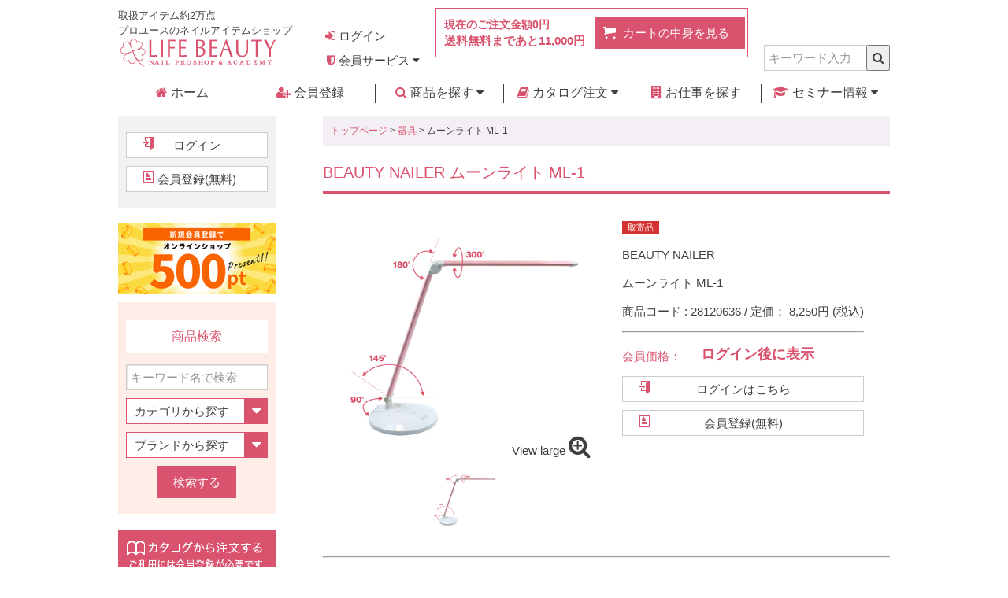

--- FILE ---
content_type: text/html; charset=UTF-8
request_url: https://www.lifebeauty.jp/products/detail/71118
body_size: 171870
content:
<!doctype html>
<html lang="ja">
<head>
    <meta charset="utf-8">
    <meta http-equiv="X-UA-Compatible" content="IE=edge">
    <title>BEAUTY NAILER | ムーンライト ML-1 | ライフビューティーネイルプロショップ</title>
                    <meta name="viewport" content="width=device-width, initial-scale=1">
            <link rel="icon" href="/template/default/assets/img/common/favicon.ico">
    <link rel="icon" type="image/png" href="/template/default/assets/img/common/favicon_sp.png" sizes="192x192">
    <link rel="apple-touch-icon" href="/template/default/assets/img/common/apple-touch-icon.png" sizes="180x180">
    <link rel="stylesheet" href="/template/default/assets/css/normalize.css">
    <link rel="stylesheet" href="/template/default/assets/css/font-awesome.min.css">
        <link rel="stylesheet" href="/template/default/assets/css/simplelightbox.css">
    <link rel="stylesheet" href="/template/default/assets/css/swiper.min.css">
    <style>
        .swiper-container {
            width: 100%;
            /*height: 300px;*/
            margin-left: auto;
            margin-right: auto;
        }

        .swiper-slide {
            background-size: cover;
            background-position: center;
        }

        .gallery-top {
            /*height: 100%;*/
            /*width: 100%;*/
        }

        .gallery-top .swiper-slide.swiper-slide-active {
            width: 100% !important;
            text-align: center;
        }

        .gallery-top .swiper-slide.swiper-slide-active .thumbnail {
            padding-right: inherit;
        }

        .gallery-top .swiper-slide.swiper-slide-active .thumbnail:hover {
            cursor: zoom-in;
        }

        .gallery-thumbs {
            /*height: 100%;*/
            width: 90%;
            box-sizing: border-box;
            padding: 10px 0;
            margin-top: -30px;
        }

        .gallery-thumbs .swiper-slide {
            width: 25%;
            height: 25%;
            opacity: 0.4;
        }

        .gallery-thumbs .swiper-slide-active {
            opacity: 1;
        }

        .gallery-thumbs img {
            width: 100%;
        }
    </style>
    <link rel="stylesheet" href="/template/default/assets/css/main.min.css">
    <link rel="stylesheet" href="/template/default/assets/css/topic.css">

    <script src="https://ajax.googleapis.com/ajax/libs/jquery/1.11.3/jquery.min.js"></script>
    <script>window.jQuery || document.write('<script src="/template/default/js/vendor/jquery-1.11.3.min.js"><\/script>')</script>
    <script async src="https://www.instagram.com/static/bundles/es6/EmbedSDK.js/2fe3a16f6aeb.js"></script>

                                        <script>
        window.dataLayer = window.dataLayer || [];
        dataLayer.push({ecommerce: null}); 
        // GA4
        dataLayer.push({
            event: 'view_item',
            ecommerce: {
                items: [{
                    item_name: 'ムーンライト ML-1',
                    item_id: '28120636',
                    price: '8250',
                    item_category: '',
                    quantity: 1
                }]
            }
        });
    </script>


                <!-- Google Tag Manager -->
<script>(function(w,d,s,l,i){w[l]=w[l]||[];w[l].push({'gtm.start':
new Date().getTime(),event:'gtm.js'});var f=d.getElementsByTagName(s)[0],
j=d.createElement(s),dl=l!='dataLayer'?'&l='+l:'';j.async=true;j.src=
'https://www.googletagmanager.com/gtm.js?id='+i+dl;f.parentNode.insertBefore(j,f);
})(window,document,'script','dataLayer','GTM-TPW29NXJ');</script>
<!-- End Google Tag Manager -->
    
            </head>
<body id="page_product_detail" class="product_page">
                <!-- Google Tag Manager (noscript) -->
<noscript><iframe src="https://www.googletagmanager.com/ns.html?id=GTM-TPW29NXJ"
height="0" width="0" style="display:none;visibility:hidden"></iframe></noscript>
<!-- End Google Tag Manager (noscript) -->
                            <header class="header">
    <div class="utilities">
                                                                                                                                        
        <div class="header-main-area container">
            <div class="header-site-id">
                <h1>取扱アイテム約2万点<br>プロユースのネイルアイテムショップ<br><a href="https://www.lifebeauty.jp/"><img src="/template/default/assets/img/common/logo.png" alt=""></a></h1>
            </div>
            <div class="header-nav">
                <div class="header-nav-menu">
                    <p class="nav-link">
                                                    <a href="https://www.lifebeauty.jp/mypage/login"><i class="fa fa-sign-in"></i> ログイン</a>
                                            </p>
                    <ul class="drop-menu list-inline">
                        <li class="drop-nav-menu"><i class="fa fa-shield"></i> 会員サービス <span class="fa fa-caret-down"></span>
                            <ul>
                                <li><a href="https://www.lifebeauty.jp/help/guide">ご利用ガイド</a></li>
                                <li><a href="https://www.lifebeauty.jp/topic/9">お得なポイント</a></li>
                                <li><a href="https://www.lifebeauty.jp/guide/shop">実店舗のご紹介</a></li>
                                <li><a href="https://www.lifebeauty.jp/guide/faq">よくあるご質問</a></li>
                            </ul>
                        </li>
                    </ul>
                </div>
                <div class="header-name">
                                                        </div>
                <div class="cart-area">
                    <div class="cart-left">
                        <p class="cart-price">現在のご注文金額<span class="price">0円</span></p>
                                                    <p class="cart-delivery">
                                                                    送料無料まであと<span class="price">11,000円</span>
                                                            </p>
                                            </div>
                    <div class="cart-right">
                        <a class="btn btn-cart" href="https://www.lifebeauty.jp/cart">カートの中身を見る</a>
                    </div>
                </div>
                <div class="header-nav-list clearfix">
                    <ul class="drop-menu list-inline">
                        <li>
                            <form method="get" id="searchform" class="side-search-form" action="/products/list" style="background-color: white;">
                                <input type="search" id="search" name="name" maxlength="50" placeholder="キーワード入力" />
                                <button id="search-button" type="submit">
                                    <i class="fa fa-search" aria-hidden="true"></i>
                                </button>
                            </form>
                        </li>
                    </ul>
                </div>

            </div>
        </div>

    </div>


    <nav class="gnav pc container">
        <ul class="drop-menu">
            <li class="fixed"><a href="https://www.lifebeauty.jp/"><i class="fa fa-home" aria-hidden="true"></i> ホーム</a></li>
                            <li class="fixed"><a href="https://www.lifebeauty.jp/entry"><i class="fa fa-user-plus"></i> 会員登録</a></li>
                        <li class="fixed"><a href="https://www.lifebeauty.jp/products/list"><i class="fa fa-search"></i> 商品を探す <span class="fa fa-caret-down"></span></a>
                <ul>
                    <li><a href="https://www.lifebeauty.jp/products/list?search=new">新着商品</a></li>
                    <li><a href="https://www.lifebeauty.jp/products/category">カテゴリ</a></li>
                    <li><a href="https://www.lifebeauty.jp/products/brand">ブランド</a></li>
                </ul>
            </li>
            <li class="fixed"><a href="https://www.lifebeauty.jp/catalog"><i class="fa fa-book"></i> カタログ注文 <span class="fa fa-caret-down"></span></a>
                <ul>
                    <li><a href="https://www.lifebeauty.jp/estimate">お見積り</a></li>
                </ul>
            </li>
            <li class="fixed"><a href="https://www.lifebeauty.jp/job_information"><i class="fa fa-building"></i> お仕事を探す</a></li>
            <li class="fixed" style="border-right: 0;"><a href="https://www.lifebeauty.jp/seminar/list"><i class="fa fa-graduation-cap"></i> セミナー情報 <span class="fa fa-caret-down"></span></a>
                <ul>
                    <li><a href="https://www.lifebeauty.jp/seminar/list">セミナー検索</a></li>
                    <li><a href="https://www.lifebeauty.jp/seminar">カレンダー</a></li>
                    <li><a href="https://www.lifebeauty.jp/guide/shop">実店舗のご紹介</a></li>
                </ul>
            </li>
            <li class="hidden fixed"><a href="https://www.lifebeauty.jp/cart"><i class="fa fa-shopping-cart"></i> カートを見る <span class="fa fa-caret-down"></span></a>
                <ul>
                    <li>
                        <a href="https://www.lifebeauty.jp/cart">
                            ご注文金額<br><span style="color: #da536e;">0円</span>
                            <br>
                            <span style="font-size: 13px;">送料無料まで<br>あと<strong>11,000円</strong></span>
                        </a>
                    </li>
                </ul>
            </li>
        </ul>
    </nav>

</header>

<header class="header-sp sp">
    <div class="header-main-area">
        <div class="header-site-id">
            <h1><a href="https://www.lifebeauty.jp/"><img src="/template/default/assets/img/common/logo.png" alt=""></a></h1>
        </div>
        <div class="header-nav">
            <div class="cart-area">
                <a href="https://www.lifebeauty.jp/cart"><img src="/template/default/assets/img/icon/ico-cart.svg" alt="">
                    <div class="cart-price"><span class="price">0円</span></div>
                </a>
            </div>
            <div class="header-menu-btn">
                <a href="javascript: void(0);" class="js-toggle-menu"><img
                            src="/template/default/assets/img/icon/ico-menu-wh.svg" alt="">MENU</a>
            </div>
        </div>
        <div class="header-nav-list-wrap close">
            <div class="header-nav-title">MENU<a class="js-menu-close" href="#">
                    <img src="/template/default/assets/img/icon/ico-times-wh.svg" alt=""></a>
            </div>
            <div class="header-nav-list-inner">

                <ul class="utilities">
                                            <li class="utility-list login"><a href="https://www.lifebeauty.jp/mypage/login">ログイン</a></li>
                        <li class="utility-list register no-border"><a href="https://www.lifebeauty.jp/entry">新規会員登録</a></li>
                        <li class="utility-list favorite-list"><a href="https://www.lifebeauty.jp/mypage/favorite">お気に入り</a></li>
                        <li class="utility-list no-border">&nbsp;</li>
                                    </ul>
                <div class="sp-searchform"></div>
                <ul class="sp-list">
                    <li class="sp-list-title">メニュー</li>
                    <li class="sp-list-item"><a href="https://www.lifebeauty.jp/">ホーム</a></li>
                    <li class="sp-list-item"><a href="https://www.lifebeauty.jp/products/list?search=new">新着商品</a></li>
                    <li class="sp-list-item"><a href="https://www.lifebeauty.jp/products/category">カテゴリ</a></li>
                    <li class="sp-list-item"><a href="https://www.lifebeauty.jp/products/brand">ブランド</a></li>
                    <li class="sp-list-item"><a href="https://www.lifebeauty.jp/catalog">カタログ注文</a></li>
                    <li class="sp-list-item"><a href="https://www.lifebeauty.jp/estimate">お見積もり</a></li>
                    <li class="sp-list-item"><a href="https://www.lifebeauty.jp/job_information">お仕事を探す</a></li>
                    <li class="sp-list-item"><a href="https://www.lifebeauty.jp/seminar/list">セミナー検索</a></li>
                    <li class="sp-list-item"><a href="https://www.lifebeauty.jp/seminar">カレンダー</a></li>
                </ul>
                <hr>
                <ul class="sp-list">
                    <li class="sp-list-item"><a href="https://www.lifebeauty.jp/help/guide">ご利用ガイド</a></li>
                    <li class="sp-list-item"><a href="https://www.lifebeauty.jp/guide/payment">お支払について</a></li>
                    <li class="sp-list-item"><a href="https://www.lifebeauty.jp/guide/delivery">配送について</a></li>
                    <li class="sp-list-item"><a href="https://www.lifebeauty.jp/topic/9">お得なポイント</a></li>
                    <li class="sp-list-item"><a href="https://www.lifebeauty.jp/guide/shop">実店舗のご紹介</a></li>
                    <li class="sp-list-item"><a href="https://www.lifebeauty.jp/guide/faq">よくあるご質問</a></li>
                </ul>
                <a class="btn btn-center btn-menu-close js-menu-close" href="javascript: void(0);"><img
                            src="/template/default/assets/img/icon/ico-times-wh.svg" alt="">閉じる</a>

            </div>
        </div>

    </div>
    <nav class="gnav-sp">
        <ul>
            <li>
                                    <a href="https://www.lifebeauty.jp/mypage/login"><img src="/template/default/assets/img/icon/ico-login-wh.png" alt="">ログイン</a>
                            </li>
            <li>
                <a href="https://www.lifebeauty.jp/products/list?search=new"><img src="/template/default/assets/img/icon/ico-new-item-wh.svg" alt="">新着一覧</a>
            </li>
            <li>
                <a href="https://www.lifebeauty.jp/products/category"><img src="/template/default/assets/img/icon/ico-category-wh.svg" alt="">カテゴリ</a>
            </li>
            <li>
                <a href="https://www.lifebeauty.jp/products/brand"><img src="/template/default/assets/img/icon/ico-brand-wh.svg" alt="">ブランド</a>
            </li>
        </ul>
    </nav>
</header>
            


<div class="content">
    <div class="container">
                        

                        
                        
        
    <div class="main-content">
        <section class="section">
            <div id="topicpath">
                <div class="topicpath-search-result">
                    <a href="https://www.lifebeauty.jp/">トップページ</a>
                                            > <a href="https://www.lifebeauty.jp/products/list?category_id=519">器具</a>
                                        > ムーンライト ML-1
                </div>
            </div>
            <h2 class="main-header">BEAUTY NAILER ムーンライト ML-1</h2>
            <div class="media">
                                    <div class="media-image">
                        <div class="swiper-container gallery-top">
                            <div class="swiper-wrapper">
                                                                    <div class="swiper-slide">
                                        <a href="/upload/save_image/28120636.jpg" class="product-gallery" title="ムーンライト ML-1">
                                            <img class="thumbnail" src="/upload/save_image/28120636.jpg" alt="ムーンライト ML-1"/>
                                        </a>
                                    </div>
                                                                                            </div>
                            <!-- Add Arrows -->
                            <div class="swiper-button-next swiper-button-white"></div>
                            <div class="swiper-button-prev swiper-button-white"></div>
                        </div>
                        <div class="text-right" style="position: relative; top: -30px; z-index: 2; padding-right: 20px;">View large <i class="fa fa-search-plus fa-2x"></i></div>
                        <div class="swiper-container gallery-thumbs">
                            <div class="swiper-wrapper">
                                                                    <div class="swiper-slide">
                                        <img src="/upload/save_image/28120636.jpg" alt="ムーンライト ML-1"/>
                                    </div>
                                                            </div>
                        </div>
                    </div>
                
                <div>
                    <div class="item-tag">
                <span class="label label-tag-delivery">取寄品</span>
                </div>

                                        <p class="product-brand">BEAUTY NAILER</p>
                    <p class="product-name">ムーンライト ML-1</p>
                    <p class="product-code">
                        商品コード : 28120636 / 定価：
                                                        8,250円 <span class="small">(税込)</span>
                                                    </p>
                    <hr>
                    <div class="product-price-box">
                        <ul>
                            <li>
                                <p id="detail_description_box__sale_price" class="sale_price text-primary"><span class="price-caption">会員価格：</span><span class="login-price">ログイン後に表示</span></p>
                                </li>
                        </ul>
                    </div>

                                            <a class="btn btn-wh btn-center btn-login" href="https://www.lifebeauty.jp/mypage/login">ログインはこちら</a>
                        <a class="btn btn-wh btn-center btn-register" href="https://www.lifebeauty.jp/entry">会員登録(無料)</a>
                                    </div>
            </div>
            <hr>
            <p class="item-comment">サロンワークを上質な光で照らす。<br />
●均一なあかり<br />
●影ができにくい<br />
●3段階調光<br />
●フレキシブルアーム<br />
<br />
照明方向が自由に選べる、フレキシブルアームです。LEDライトで電球交換不要!<br />
コンパクトにたためるスリムデザイン。<br />
安心の1年間保証。<br />
<br />
＜内容＞<br />
・LEDライト本体<br />
・AC電源アダプター<br />
・保証書</p>
            <!--<div class="instagram">
                <h2 class="main-header">LIFEBEAUTY Instagram</h2>
                <ul id="js-instalib" class="list-unstyled list-inline"></ul>
            </div>-->
        </section>
    </div>

                                                    
                        <aside class="side-content pc">
            <div class="login-module">
            <a class="btn btn-wh btn-center btn-login" href="https://www.lifebeauty.jp/mypage/login">ログイン</a>
            <a class="btn btn-wh btn-center btn-register" href="https://www.lifebeauty.jp/entry">会員登録(無料)</a>
        </div>
            <a class="side-banner" href="https://www.lifebeauty.jp/topic/11"><img src="/template/default/assets/img/banner/online_entry_bnr.png" alt="新規会員登録500ポイントプレゼント"></a>
</aside>
                            <aside class="side-content">
    <div class="side-searchbox">
        <h2 class="searchbox-title">商品検索</h2>
        <form method="get" id="searchform" class="side-search-form" action="/products/list">
            <div>
                <input type="search" id="name" name="name" maxlength="50" placeholder="キーワード名で検索" />
            </div>

            <div class="select-box">
                <select id="category_id" name="category_id"><option value="">カテゴリから探す</option><option value="1061">キャンペーン商品</option><option value="501">カラーポリッシュ</option><option value="502">トップ・ベース・速乾剤・うすめ液</option><option value="503">リムーバー・アセトン</option><option value="504">ケア・フットケア</option><option value="505">サニタイザー・ソープ・用品</option><option value="506">ジェル</option><option value="507">アクリル</option><option value="508">シルク・グルー・レジン</option><option value="509">ファイル</option><option value="510">ニッパー類</option><option value="511">ブラシ</option><option value="512">フォーム</option><option value="513">チップ</option><option value="514">ラインストーン</option><option value="515">アート・デコレーション</option><option value="516">エアブラシ</option><option value="517">マシーン</option><option value="518">用品・用具</option><option value="519">器具</option><option value="520">書籍・DVD</option><option value="521">検定おすすめ対応商品</option><option value="795">メーカーカタログ・リーフレット</option><option value="1016">まとめ買い</option></select>
            </div>

            <div class="select-box">
                <select id="maker_id" name="maker_id"><option value="">ブランドから探す</option><option value="235">25gel</option><option value="169">3D ATTACKER</option><option value="160">ageha</option><option value="227">Airgel</option><option value="2">AIRTEX</option><option value="3">AKZENTZ</option><option value="247">ANCLEF</option><option value="243">and graph</option><option value="262">ARTiS di Voce</option><option value="257">ARTiS di Voce×emena</option><option value="258">ARTiS di Voce×TOY’s</option><option value="205">ASHIKIRA</option><option value="255">AYUH×EF</option><option value="259">Barbie</option><option value="12">b-r-s</option><option value="218">Baby Mirage</option><option value="6">BACKSCRATCHERS</option><option value="213">Beauty Live</option><option value="7">BEAUTY NAILER</option><option value="165">Bella Forma</option><option value="155">Bettygel</option><option value="8">BioSculpture</option><option value="172">BLC for CORDE</option><option value="11">Bn</option><option value="158">Bonnail</option><option value="159">Bonnail×Rie Nofuji</option><option value="164">Bonnail×M.D.A Nail</option><option value="167">Bonnail×tati</option><option value="170">Bonnail×Manicloset</option><option value="13">Calgel</option><option value="201">CANDY+</option><option value="16">CHRISTRIO</option><option value="180">Charlon</option><option value="17">CND</option><option value="19">CUCCIO</option><option value="233">DIAMI</option><option value="222">Dna Gel</option><option value="176">edit.</option><option value="206">EDUCATION FIRST</option><option value="234">EF beaute</option><option value="237">emena</option><option value="207">ENTITY</option><option value="22">erikonail</option><option value="25">FiFTY ViSiONARY</option><option value="272">FLEURIR</option><option value="27">Fleurir(旧)</option><option value="28">Flowery</option><option value="174">flicka nail arts</option><option value="33">Gracia</option><option value="153">GELGRAPH</option><option value="191">Grown Care</option><option value="35">Harmony</option><option value="36">HIKARI</option><option value="37">Holbein</option><option value="157">北斗園</option><option value="39">ibd</option><option value="127">ICE GEL</option><option value="256">IGNY</option><option value="232">ikusi:</option><option value="253">im×INITY</option><option value="40">Impact</option><option value="271">INITY</option><option value="171">INSTALISTA</option><option value="236">Irie</option><option value="241">Irie×atelier Rond</option><option value="42">JESSICA</option><option value="43">Jewelry Jel</option><option value="44">JNA</option><option value="183">Jewelry-Nail</option><option value="269">貴宝石</option><option value="267">KiraEar</option><option value="199">Kira Nail</option><option value="229">KITTY BIT</option><option value="254">Kitty</option><option value="45">Krisno</option><option value="146">KOKOIST</option><option value="48">LIFEBEAUTY</option><option value="263">Lily gel</option><option value="220">LINE FILM</option><option value="49">Liquitex</option><option value="230">lem.</option><option value="265">m.Soin</option><option value="231">M・GEL</option><option value="154">MARUTO</option><option value="175">MATIERE</option><option value="53">Melty Gel</option><option value="196">MD-GEL</option><option value="57">Mirage</option><option value="58">Miss Mirage</option><option value="129">Miss Sunshine Babe</option><option value="59">MITHOS</option><option value="156">ModeNail</option><option value="204">moment.</option><option value="60">More Couture</option><option value="61">More Couture MoreGel</option><option value="228">mogahna</option><option value="250">moano</option><option value="190">Moyra</option><option value="240">MX Mirage</option><option value="264">my&amp;bee</option><option value="63">Nail de Dance(旧)</option><option value="238">NAIL DE DANCE</option><option value="64">Nail Labo</option><option value="149">Nail garden</option><option value="69">NAOKO TAKANO</option><option value="70">Natural Field</option><option value="71">No Lift Nails</option><option value="195">noiro</option><option value="75">OPI</option><option value="77">ORLY</option><option value="78">P. Shine</option><option value="137">para gel</option><option value="152">PADICO</option><option value="189">PARTS SHA-NAIL</option><option value="89">ピカエース</option><option value="81">POSH ART</option><option value="130">PRE GEL</option><option value="186">PREGEL Muse</option><option value="187">PremDoll Muse</option><option value="82">Preciosa</option><option value="221">PRESTO</option><option value="87">QTICA</option><option value="88">QTICA Smart Spa</option><option value="270">Risingel</option><option value="200">ryo kitamura products</option><option value="242">Salon Sha-Nail</option><option value="246">Sazalea</option><option value="249">scena</option><option value="93">Seche</option><option value="192">Sha-Nail Charm</option><option value="140">Sha-Nail More</option><option value="185">Sha-Nail Petite</option><option value="166">Sha-Nail Plus</option><option value="94">Sha-Nail Pro</option><option value="95">SHAREYDVA</option><option value="136">SHINY GEL</option><option value="184">SIMPLY</option><option value="226">Sofirah</option><option value="97">SPACE CAST</option><option value="98">SPACE NAIL</option><option value="150">SpaLuce</option><option value="99">SPARITUAL</option><option value="101">Sunshine Babe</option><option value="102">SuperNail</option><option value="103">SUWADA</option><option value="105">Sweet Sunshine</option><option value="108">Tammy Taylor</option><option value="198">tati</option><option value="109">THERABATH</option><option value="111">Toolworks</option><option value="268">torta</option><option value="252">TOY’s×atelier Rond</option><option value="251">TOY’s×Citron</option><option value="248">TOY&#039;s×COLORS NAIL</option><option value="219">TOY’s×INITY</option><option value="239">TOY&#039;s×wiz</option><option value="244">TOY’s it</option><option value="266">TRONC</option><option value="125">TSUMEKIRA</option><option value="142">TSUMEKIRA es</option><option value="209">TSUMEKIRA Latte</option><option value="197">TSUMEKIRA noble</option><option value="113">URAWA</option><option value="114">UTSUMI</option><option value="139">VETRO</option><option value="203">VETRO Bellanail Label</option><option value="215">WSPT JAPAN</option><option value="117">ZOYA</option></select>
            </div>

            <button type="submit" class="btn btn-center">検索する</button>

        </form>
    </div>
</aside>

                                    <aside class="side-content pc">

    <a class="side-banner" href="https://www.lifebeauty.jp/catalog"><img src="/template/default/assets/img/banner/side-banner-01.png" alt="カタログから注文する"></a>
    <a class="side-banner" href="https://www.lifebeauty.jp/topic/3"><img src="/template/default/assets/img/banner/lbcp_bnr.png" alt="ライフビューティーキャンペーン"></a>

    
    <section class="section">
        <h2 class="side-header">商品カテゴリー</h2>


         <!--<a class="side-banner" href="https://www.lifebeauty.jp/products/list?category_id=1503"><img src="/template/default/assets/img/banner/medama_bnr.png" alt="目玉商品一覧"></a>-->

         <!--<a class="side-banner" href="https://www.lifebeauty.jp/products/list?category_id=10003"><img src="/template/default/assets/img/banner/fukubukuro_bnr.png" alt="2026年福袋"></a>-->

        <a class="side-banner" href="https://www.lifebeauty.jp/products/list?category_id=1061"><img src="/template/default/assets/img/banner/cp_bnr.png" alt="キャンペーン商品一覧"></a>
        <a class="side-banner" href="https://www.lifebeauty.jp/topic/40"><img src="/template/default/assets/img/banner/newarrived_bnr.jpg" alt="今月の新商品"></a>

                    
                    <section class="category-list">
            <h3 class="category-title">
                <img class="category-image" src="/upload/img/product/colorpolish.png">
                <a href="https://www.lifebeauty.jp/products/list?category_id=501">カラーポリッシュ </a> <a class="toggle"><i class="fa fa-chevron-down fa-fw" aria-hidden="true"></i></a>
            </h3>
            <ul class="list-arrow list-child" style="display: none;">
        
                                    <li class="list-arrow-item"><a href="https://www.lifebeauty.jp/products/list?category_id=790">カラーポリッシュ</a></li>
                
        
                    
                            <li class="list-arrow-item"><a href="https://www.lifebeauty.jp/products/list?category_id=789">コレクション・セット</a></li>
                
        
                    
                                        </ul>
            </section>
            
                    
                    <section class="category-list">
            <h3 class="category-title">
                <img class="category-image" src="/upload/img/product/top.png">
                <a href="https://www.lifebeauty.jp/products/list?category_id=502">トップ・ベース・速乾剤・うすめ液 </a> <a class="toggle"><i class="fa fa-chevron-down fa-fw" aria-hidden="true"></i></a>
            </h3>
            <ul class="list-arrow list-child" style="display: none;">
        
                                    <li class="list-arrow-item"><a href="https://www.lifebeauty.jp/products/list?category_id=601">トップコート</a></li>
                
        
                    
                            <li class="list-arrow-item"><a href="https://www.lifebeauty.jp/products/list?category_id=602">ベースコート</a></li>
                
        
                    
                            <li class="list-arrow-item"><a href="https://www.lifebeauty.jp/products/list?category_id=603">速乾剤</a></li>
                
        
                    
                            <li class="list-arrow-item"><a href="https://www.lifebeauty.jp/products/list?category_id=604">うすめ液</a></li>
                
        
                    
                                        </ul>
            </section>
            
                    
                    <section class="category-list">
            <h3 class="category-title">
                <img class="category-image" src="/upload/img/product/remover.png">
                <a href="https://www.lifebeauty.jp/products/list?category_id=503">リムーバー・アセトン </a> <a class="toggle"><i class="fa fa-chevron-down fa-fw" aria-hidden="true"></i></a>
            </h3>
            <ul class="list-arrow list-child" style="display: none;">
        
                                    <li class="list-arrow-item"><a href="https://www.lifebeauty.jp/products/list?category_id=605">リムーバー</a></li>
                
        
                    
                            <li class="list-arrow-item"><a href="https://www.lifebeauty.jp/products/list?category_id=758">ノンアセトンリムーバー</a></li>
                
        
                    
                            <li class="list-arrow-item"><a href="https://www.lifebeauty.jp/products/list?category_id=606">アセトン</a></li>
                
        
                    
                                        </ul>
            </section>
            
                    
                    <section class="category-list">
            <h3 class="category-title">
                <img class="category-image" src="/upload/img/product/care.png">
                <a href="https://www.lifebeauty.jp/products/list?category_id=504">ケア・フットケア </a> <a class="toggle"><i class="fa fa-chevron-down fa-fw" aria-hidden="true"></i></a>
            </h3>
            <ul class="list-arrow list-child" style="display: none;">
        
                                    <li class="list-arrow-item"><a href="https://www.lifebeauty.jp/products/list?category_id=607">オイル</a></li>
                
        
                    
                            <li class="list-arrow-item"><a href="https://www.lifebeauty.jp/products/list?category_id=762">ネイルケア</a></li>
                
        
                    
                            <li class="list-arrow-item"><a href="https://www.lifebeauty.jp/products/list?category_id=608">クリーム・ローション・マスク</a></li>
                
        
                    
                            <li class="list-arrow-item"><a href="https://www.lifebeauty.jp/products/list?category_id=759">スクラブ・入浴剤</a></li>
                
        
                    
                            <li class="list-arrow-item"><a href="https://www.lifebeauty.jp/products/list?category_id=760">ソーク・ソープ</a></li>
                
        
                    
                            <li class="list-arrow-item"><a href="https://www.lifebeauty.jp/products/list?category_id=761">フットケア</a></li>
                
        
                    
                            <li class="list-arrow-item"><a href="https://www.lifebeauty.jp/products/list?category_id=611">ハンドケア用品</a></li>
                
        
                    
                            <li class="list-arrow-item"><a href="https://www.lifebeauty.jp/products/list?category_id=610">フットケア用品</a></li>
                
        
                    
                            <li class="list-arrow-item"><a href="https://www.lifebeauty.jp/products/list?category_id=612">パラフィンバス</a></li>
                
        
                    
                            <li class="list-arrow-item"><a href="https://www.lifebeauty.jp/products/list?category_id=791">キット・セット【ケア】</a></li>
                
        
                    
                            <li class="list-arrow-item"><a href="https://www.lifebeauty.jp/products/list?category_id=10028">美容・ヘアケア</a></li>
                
        
                    
                                        </ul>
            </section>
            
                    
                    <section class="category-list">
            <h3 class="category-title">
                <img class="category-image" src="/upload/img/product/sani.png">
                <a href="https://www.lifebeauty.jp/products/list?category_id=505">サニタイザー・ソープ・用品 </a> <a class="toggle"><i class="fa fa-chevron-down fa-fw" aria-hidden="true"></i></a>
            </h3>
            <ul class="list-arrow list-child" style="display: none;">
        
                                    <li class="list-arrow-item"><a href="https://www.lifebeauty.jp/products/list?category_id=613">衛生管理用品</a></li>
                
        
                    
                            <li class="list-arrow-item"><a href="https://www.lifebeauty.jp/products/list?category_id=614">サニタイザー・ソープ</a></li>
                
        
                    
                                        </ul>
            </section>
            
                    
                    <section class="category-list">
            <h3 class="category-title">
                <img class="category-image" src="/upload/img/product/gel.png">
                <a href="https://www.lifebeauty.jp/products/list?category_id=506">ジェル </a> <a class="toggle"><i class="fa fa-chevron-down fa-fw" aria-hidden="true"></i></a>
            </h3>
            <ul class="list-arrow list-child" style="display: none;">
        
                                    <li class="list-arrow-item"><a href="https://www.lifebeauty.jp/products/list?category_id=615">ソフト (トップ・ベース・クリア)</a></li>
                
        
                    
                            <li class="list-arrow-item"><a href="https://www.lifebeauty.jp/products/list?category_id=616">ソフト (カラー)</a></li>
                
        
                    
                            <li class="list-arrow-item"><a href="https://www.lifebeauty.jp/products/list?category_id=617">ハード (トップ・ベース・クリア)</a></li>
                
        
                    
                            <li class="list-arrow-item"><a href="https://www.lifebeauty.jp/products/list?category_id=618">ハード (カラー)</a></li>
                
        
                    
                            <li class="list-arrow-item"><a href="https://www.lifebeauty.jp/products/list?category_id=10029">3Dジェル・アートパウダー</a></li>
                
        
                    
                            <li class="list-arrow-item"><a href="https://www.lifebeauty.jp/products/list?category_id=10000">アクリルジェル</a></li>
                
        
                    
                            <li class="list-arrow-item"><a href="https://www.lifebeauty.jp/products/list?category_id=620">ジェル溶剤類</a></li>
                
        
                    
                            <li class="list-arrow-item"><a href="https://www.lifebeauty.jp/products/list?category_id=619">ライト</a></li>
                
        
                    
                            <li class="list-arrow-item"><a href="https://www.lifebeauty.jp/products/list?category_id=622">キット【ジェル】</a></li>
                
        
                    
                            <li class="list-arrow-item"><a href="https://www.lifebeauty.jp/products/list?category_id=621">その他ジェル用品</a></li>
                
        
                    
                                        </ul>
            </section>
            
                    
                    <section class="category-list">
            <h3 class="category-title">
                <img class="category-image" src="/upload/img/product/acryl.png">
                <a href="https://www.lifebeauty.jp/products/list?category_id=507">アクリル </a> <a class="toggle"><i class="fa fa-chevron-down fa-fw" aria-hidden="true"></i></a>
            </h3>
            <ul class="list-arrow list-child" style="display: none;">
        
                                    <li class="list-arrow-item"><a href="https://www.lifebeauty.jp/products/list?category_id=623">パウダー (ナチュラル)</a></li>
                
        
                    
                            <li class="list-arrow-item"><a href="https://www.lifebeauty.jp/products/list?category_id=771">パウダー (クリア)</a></li>
                
        
                    
                            <li class="list-arrow-item"><a href="https://www.lifebeauty.jp/products/list?category_id=772">パウダー (ホワイト)</a></li>
                
        
                    
                            <li class="list-arrow-item"><a href="https://www.lifebeauty.jp/products/list?category_id=773">カラーパウダー</a></li>
                
        
                    
                            <li class="list-arrow-item"><a href="https://www.lifebeauty.jp/products/list?category_id=624">リキッド</a></li>
                
        
                    
                            <li class="list-arrow-item"><a href="https://www.lifebeauty.jp/products/list?category_id=625">アクリル溶剤類</a></li>
                
        
                    
                            <li class="list-arrow-item"><a href="https://www.lifebeauty.jp/products/list?category_id=628">キット【アクリル】</a></li>
                
        
                    
                            <li class="list-arrow-item"><a href="https://www.lifebeauty.jp/products/list?category_id=627">その他アクリル用品</a></li>
                
        
                    
                                        </ul>
            </section>
            
                    
                    <section class="category-list">
            <h3 class="category-title">
                <img class="category-image" src="/upload/img/product/silk.png">
                <a href="https://www.lifebeauty.jp/products/list?category_id=508">シルク・グルー・レジン </a> <a class="toggle"><i class="fa fa-chevron-down fa-fw" aria-hidden="true"></i></a>
            </h3>
            <ul class="list-arrow list-child" style="display: none;">
        
                                    <li class="list-arrow-item"><a href="https://www.lifebeauty.jp/products/list?category_id=629">グルー</a></li>
                
        
                    
                            <li class="list-arrow-item"><a href="https://www.lifebeauty.jp/products/list?category_id=630">レジン</a></li>
                
        
                    
                            <li class="list-arrow-item"><a href="https://www.lifebeauty.jp/products/list?category_id=631">アクティベーター・フィラー</a></li>
                
        
                    
                            <li class="list-arrow-item"><a href="https://www.lifebeauty.jp/products/list?category_id=632">シルク・グラスファイバー</a></li>
                
        
                    
                            <li class="list-arrow-item"><a href="https://www.lifebeauty.jp/products/list?category_id=633">チップブレンダー</a></li>
                
        
                    
                                        </ul>
            </section>
            
                    
                    <section class="category-list">
            <h3 class="category-title">
                <img class="category-image" src="/upload/img/product/file.png">
                <a href="https://www.lifebeauty.jp/products/list?category_id=509">ファイル </a> <a class="toggle"><i class="fa fa-chevron-down fa-fw" aria-hidden="true"></i></a>
            </h3>
            <ul class="list-arrow list-child" style="display: none;">
        
                                    <li class="list-arrow-item"><a href="https://www.lifebeauty.jp/products/list?category_id=634">エメリーボード</a></li>
                
        
                    
                            <li class="list-arrow-item"><a href="https://www.lifebeauty.jp/products/list?category_id=635">ファイル</a></li>
                
        
                    
                            <li class="list-arrow-item"><a href="https://www.lifebeauty.jp/products/list?category_id=636">スポンジバッファー</a></li>
                
        
                    
                            <li class="list-arrow-item"><a href="https://www.lifebeauty.jp/products/list?category_id=637">シャイナー</a></li>
                
        
                    
                            <li class="list-arrow-item"><a href="https://www.lifebeauty.jp/products/list?category_id=638">その他ファイル用品(やすり・ダイヤモンドファイル)</a></li>
                
        
                    
                                        </ul>
            </section>
            
                    
                    <section class="category-list">
            <h3 class="category-title">
                <img class="category-image" src="/upload/img/product/nipper.png">
                <a href="https://www.lifebeauty.jp/products/list?category_id=510">ニッパー類 </a> <a class="toggle"><i class="fa fa-chevron-down fa-fw" aria-hidden="true"></i></a>
            </h3>
            <ul class="list-arrow list-child" style="display: none;">
        
                                    <li class="list-arrow-item"><a href="https://www.lifebeauty.jp/products/list?category_id=639">キューティクルニッパー</a></li>
                
        
                    
                            <li class="list-arrow-item"><a href="https://www.lifebeauty.jp/products/list?category_id=640">ネイルニッパー</a></li>
                
        
                    
                            <li class="list-arrow-item"><a href="https://www.lifebeauty.jp/products/list?category_id=641">アクリルニッパー</a></li>
                
        
                    
                            <li class="list-arrow-item"><a href="https://www.lifebeauty.jp/products/list?category_id=642">チップカッター</a></li>
                
        
                    
                            <li class="list-arrow-item"><a href="https://www.lifebeauty.jp/products/list?category_id=643">シザー・ツイザー</a></li>
                
        
                    
                            <li class="list-arrow-item"><a href="https://www.lifebeauty.jp/products/list?category_id=644">メタルプッシャー・フットケアツール</a></li>
                
        
                    
                            <li class="list-arrow-item"><a href="https://www.lifebeauty.jp/products/list?category_id=645">ケース・キャップ</a></li>
                
        
                    
                            <li class="list-arrow-item"><a href="https://www.lifebeauty.jp/products/list?category_id=646">その他ニッパー用品</a></li>
                
        
                    
                                        </ul>
            </section>
            
                    
                    <section class="category-list">
            <h3 class="category-title">
                <img class="category-image" src="/upload/img/product/brush.png">
                <a href="https://www.lifebeauty.jp/products/list?category_id=511">ブラシ </a> <a class="toggle"><i class="fa fa-chevron-down fa-fw" aria-hidden="true"></i></a>
            </h3>
            <ul class="list-arrow list-child" style="display: none;">
        
                                    <li class="list-arrow-item"><a href="https://www.lifebeauty.jp/products/list?category_id=647">ジェル用ブラシ (ラウンド/オーバル)</a></li>
                
        
                    
                            <li class="list-arrow-item"><a href="https://www.lifebeauty.jp/products/list?category_id=776">ジェル用ブラシ (スクエア/フラット)</a></li>
                
        
                    
                            <li class="list-arrow-item"><a href="https://www.lifebeauty.jp/products/list?category_id=777">ジェル用ブラシ (フレンチ/グラデ/アンギュラー/スランテッド)</a></li>
                
        
                    
                            <li class="list-arrow-item"><a href="https://www.lifebeauty.jp/products/list?category_id=778">ジェル用ブラシ (アート/ライナー/ポイント/ファン)</a></li>
                
        
                    
                            <li class="list-arrow-item"><a href="https://www.lifebeauty.jp/products/list?category_id=648">スカルプチュア用ブラシ</a></li>
                
        
                    
                            <li class="list-arrow-item"><a href="https://www.lifebeauty.jp/products/list?category_id=779">エンボス・3D用ブラシ</a></li>
                
        
                    
                            <li class="list-arrow-item"><a href="https://www.lifebeauty.jp/products/list?category_id=649">アート用ブラシ(スカルプ・絵の具)・ドットペン</a></li>
                
        
                    
                            <li class="list-arrow-item"><a href="https://www.lifebeauty.jp/products/list?category_id=650">キャップ</a></li>
                
        
                    
                            <li class="list-arrow-item"><a href="https://www.lifebeauty.jp/products/list?category_id=626">ブラシクリーナー</a></li>
                
        
                    
                            <li class="list-arrow-item"><a href="https://www.lifebeauty.jp/products/list?category_id=651">その他ブラシ用品</a></li>
                
        
                    
                                        </ul>
            </section>
            
                    
                    <section class="category-list">
            <h3 class="category-title">
                <img class="category-image" src="/upload/img/product/form.png">
                <a href="https://www.lifebeauty.jp/products/list?category_id=512">フォーム </a> <a class="toggle"><i class="fa fa-chevron-down fa-fw" aria-hidden="true"></i></a>
            </h3>
            <ul class="list-arrow list-child" style="display: none;">
        
                                    <li class="list-arrow-item"><a href="https://www.lifebeauty.jp/products/list?category_id=652">フォーム</a></li>
                
        
                    
                                        </ul>
            </section>
            
                    
                    <section class="category-list">
            <h3 class="category-title">
                <img class="category-image" src="/upload/img/product/tip.png">
                <a href="https://www.lifebeauty.jp/products/list?category_id=513">チップ </a> <a class="toggle"><i class="fa fa-chevron-down fa-fw" aria-hidden="true"></i></a>
            </h3>
            <ul class="list-arrow list-child" style="display: none;">
        
                                    <li class="list-arrow-item"><a href="https://www.lifebeauty.jp/products/list?category_id=655">ハーフチップ (ナチュラル)</a></li>
                
        
                    
                            <li class="list-arrow-item"><a href="https://www.lifebeauty.jp/products/list?category_id=656">ハーフチップ (クリア・カラー)</a></li>
                
        
                    
                            <li class="list-arrow-item"><a href="https://www.lifebeauty.jp/products/list?category_id=657">フルチップ (ナチュラル)</a></li>
                
        
                    
                            <li class="list-arrow-item"><a href="https://www.lifebeauty.jp/products/list?category_id=658">フルチップ (クリア・カラー)</a></li>
                
        
                    
                            <li class="list-arrow-item"><a href="https://www.lifebeauty.jp/products/list?category_id=659">チップ用品/ケース</a></li>
                
        
                    
                                        </ul>
            </section>
            
                    
                    <section class="category-list">
            <h3 class="category-title">
                <img class="category-image" src="/upload/img/product/stone.png">
                <a href="https://www.lifebeauty.jp/products/list?category_id=514">ラインストーン </a> <a class="toggle"><i class="fa fa-chevron-down fa-fw" aria-hidden="true"></i></a>
            </h3>
            <ul class="list-arrow list-child" style="display: none;">
        
                                    <li class="list-arrow-item"><a href="https://www.lifebeauty.jp/products/list?category_id=10005">フラットバック</a></li>
                
        
                                    <li class="list-arrow-item"><a href="https://www.lifebeauty.jp/products/list?category_id=10006">SS3(1.35〜1.50mm)</a></li>
                
        
                    
                            <li class="list-arrow-item"><a href="https://www.lifebeauty.jp/products/list?category_id=10007">SS4(1.50〜1.70mm)</a></li>
                
        
                    
                            <li class="list-arrow-item"><a href="https://www.lifebeauty.jp/products/list?category_id=10008">SS5(1.70〜1.90mm)</a></li>
                
        
                    
                            <li class="list-arrow-item"><a href="https://www.lifebeauty.jp/products/list?category_id=10009">SS6(1.90〜2.10mm)</a></li>
                
        
                    
                            <li class="list-arrow-item"><a href="https://www.lifebeauty.jp/products/list?category_id=10010">SS7(2.10〜2.30mm)</a></li>
                
        
                    
                            <li class="list-arrow-item"><a href="https://www.lifebeauty.jp/products/list?category_id=10011">SS8(2.30〜2.50mm)</a></li>
                
        
                    
                            <li class="list-arrow-item"><a href="https://www.lifebeauty.jp/products/list?category_id=10012">SS9(2.50〜2.70mm)</a></li>
                
        
                    
                            <li class="list-arrow-item"><a href="https://www.lifebeauty.jp/products/list?category_id=10013">SS10(2.70〜2.90mm)</a></li>
                
        
                    
                            <li class="list-arrow-item"><a href="https://www.lifebeauty.jp/products/list?category_id=10014">SS12(3.00〜3.20mm)</a></li>
                
        
                    
                            <li class="list-arrow-item"><a href="https://www.lifebeauty.jp/products/list?category_id=10015">SS16(3.80〜4.00mm)</a></li>
                
        
                    
                            <li class="list-arrow-item"><a href="https://www.lifebeauty.jp/products/list?category_id=10016">SS20(4.60〜4.80mm)</a></li>
                
        
                    
                            <li class="list-arrow-item"><a href="https://www.lifebeauty.jp/products/list?category_id=10017">SS30(6.30〜6.50mm)・SS34(7.00〜7.30mm)</a></li>
                
        
                    
                                
                            <li class="list-arrow-item"><a href="https://www.lifebeauty.jp/products/list?category_id=10018">Vカット</a></li>
                
        
                                    <li class="list-arrow-item"><a href="https://www.lifebeauty.jp/products/list?category_id=10019">PP24(3.00〜3.20mm)</a></li>
                
        
                    
                            <li class="list-arrow-item"><a href="https://www.lifebeauty.jp/products/list?category_id=10020">SS19(4.40〜4.60mm)</a></li>
                
        
                    
                            <li class="list-arrow-item"><a href="https://www.lifebeauty.jp/products/list?category_id=10021">SS24(5.25〜5.45mm)</a></li>
                
        
                    
                            <li class="list-arrow-item"><a href="https://www.lifebeauty.jp/products/list?category_id=10022">SS29(6.15〜6.35mm)</a></li>
                
        
                    
                            <li class="list-arrow-item"><a href="https://www.lifebeauty.jp/products/list?category_id=10023">SS34(7.05〜7.25mm)</a></li>
                
        
                    
                            <li class="list-arrow-item"><a href="https://www.lifebeauty.jp/products/list?category_id=10024">SS39(8.15〜8.40mm)</a></li>
                
        
                    
                            <li class="list-arrow-item"><a href="https://www.lifebeauty.jp/products/list?category_id=673">Vカット　その他サイズ</a></li>
                
        
                    
                                
                            <li class="list-arrow-item"><a href="https://www.lifebeauty.jp/products/list?category_id=682">その他ストーン</a></li>
                
        
                    
                            <li class="list-arrow-item"><a href="https://www.lifebeauty.jp/products/list?category_id=683">パール</a></li>
                
        
                    
                                        </ul>
            </section>
            
                    
                    <section class="category-list">
            <h3 class="category-title">
                <img class="category-image" src="/upload/img/product/parts.png">
                <a href="https://www.lifebeauty.jp/products/list?category_id=515">アート・デコレーション </a> <a class="toggle"><i class="fa fa-chevron-down fa-fw" aria-hidden="true"></i></a>
            </h3>
            <ul class="list-arrow list-child" style="display: none;">
        
                                    <li class="list-arrow-item"><a href="https://www.lifebeauty.jp/products/list?category_id=685">スタッズ・メタルパーツ</a></li>
                
        
                    
                            <li class="list-arrow-item"><a href="https://www.lifebeauty.jp/products/list?category_id=10002">チェーン・ワイヤー</a></li>
                
        
                    
                            <li class="list-arrow-item"><a href="https://www.lifebeauty.jp/products/list?category_id=687">デザインパーツ・ビジューパーツ</a></li>
                
        
                    
                            <li class="list-arrow-item"><a href="https://www.lifebeauty.jp/products/list?category_id=695">その他パーツ</a></li>
                
        
                    
                            <li class="list-arrow-item"><a href="https://www.lifebeauty.jp/products/list?category_id=689">パウダー・ホロ・グリッター・ブリオン</a></li>
                
        
                                    <li class="list-arrow-item"><a href="https://www.lifebeauty.jp/products/list?category_id=10030">マグネット・ミラー・オーロラパウダー</a></li>
                
        
                    
                            <li class="list-arrow-item"><a href="https://www.lifebeauty.jp/products/list?category_id=10031">ホロ・フレーク</a></li>
                
        
                    
                            <li class="list-arrow-item"><a href="https://www.lifebeauty.jp/products/list?category_id=10032">グリッター・ラメ・その他パウダー</a></li>
                
        
                    
                            <li class="list-arrow-item"><a href="https://www.lifebeauty.jp/products/list?category_id=10033">ブリオン</a></li>
                
        
                    
                                
                            <li class="list-arrow-item"><a href="https://www.lifebeauty.jp/products/list?category_id=696">シェル</a></li>
                
        
                    
                            <li class="list-arrow-item"><a href="https://www.lifebeauty.jp/products/list?category_id=690">ホイル・フィルム・テープ・押し花</a></li>
                
        
                    
                            <li class="list-arrow-item"><a href="https://www.lifebeauty.jp/products/list?category_id=10025">ネイルシール</a></li>
                
        
                                    <li class="list-arrow-item"><a href="https://www.lifebeauty.jp/products/list?category_id=780">シール (フラワー・植物)</a></li>
                
        
                    
                            <li class="list-arrow-item"><a href="https://www.lifebeauty.jp/products/list?category_id=691">シール (レース)</a></li>
                
        
                    
                            <li class="list-arrow-item"><a href="https://www.lifebeauty.jp/products/list?category_id=781">シール (リボン)</a></li>
                
        
                    
                            <li class="list-arrow-item"><a href="https://www.lifebeauty.jp/products/list?category_id=1014">シール (ハート)</a></li>
                
        
                    
                            <li class="list-arrow-item"><a href="https://www.lifebeauty.jp/products/list?category_id=1005">シール (スター)</a></li>
                
        
                    
                            <li class="list-arrow-item"><a href="https://www.lifebeauty.jp/products/list?category_id=782">シール (アンティーク)</a></li>
                
        
                    
                            <li class="list-arrow-item"><a href="https://www.lifebeauty.jp/products/list?category_id=1006">シール (チェック・パターン・ライン)</a></li>
                
        
                    
                            <li class="list-arrow-item"><a href="https://www.lifebeauty.jp/products/list?category_id=1007">シール (文字・マーク)</a></li>
                
        
                    
                            <li class="list-arrow-item"><a href="https://www.lifebeauty.jp/products/list?category_id=1009">シール (人・動物)</a></li>
                
        
                    
                            <li class="list-arrow-item"><a href="https://www.lifebeauty.jp/products/list?category_id=1011">シール (キャラクター)</a></li>
                
        
                    
                            <li class="list-arrow-item"><a href="https://www.lifebeauty.jp/products/list?category_id=1013">シール (バタフライ)</a></li>
                
        
                    
                            <li class="list-arrow-item"><a href="https://www.lifebeauty.jp/products/list?category_id=1010">シール (スイーツ・フルーツ)</a></li>
                
        
                    
                            <li class="list-arrow-item"><a href="https://www.lifebeauty.jp/products/list?category_id=787">シール (桜・スプリング・バレンタイン)</a></li>
                
        
                    
                            <li class="list-arrow-item"><a href="https://www.lifebeauty.jp/products/list?category_id=786">シール (サマー)</a></li>
                
        
                    
                            <li class="list-arrow-item"><a href="https://www.lifebeauty.jp/products/list?category_id=785">シール (ハロウィン・オータム)</a></li>
                
        
                    
                            <li class="list-arrow-item"><a href="https://www.lifebeauty.jp/products/list?category_id=784">シール (クリスマス・ウィンター・雪の結晶)</a></li>
                
        
                    
                            <li class="list-arrow-item"><a href="https://www.lifebeauty.jp/products/list?category_id=1008">シール (和柄)</a></li>
                
        
                    
                            <li class="list-arrow-item"><a href="https://www.lifebeauty.jp/products/list?category_id=783">シール (その他)</a></li>
                
        
                    
                                
                            <li class="list-arrow-item"><a href="https://www.lifebeauty.jp/products/list?category_id=692">顔料</a></li>
                
        
                    
                            <li class="list-arrow-item"><a href="https://www.lifebeauty.jp/products/list?category_id=693">絵の具・インクリキッド</a></li>
                
        
                    
                            <li class="list-arrow-item"><a href="https://www.lifebeauty.jp/products/list?category_id=697">デコグッズ</a></li>
                
        
                    
                            <li class="list-arrow-item"><a href="https://www.lifebeauty.jp/products/list?category_id=698">ケース・その他アート用品</a></li>
                
        
                    
                                        </ul>
            </section>
            
                    
                    <section class="category-list">
            <h3 class="category-title">
                <img class="category-image" src="/upload/img/product/airbrush.png">
                <a href="https://www.lifebeauty.jp/products/list?category_id=516">エアブラシ </a> <a class="toggle"><i class="fa fa-chevron-down fa-fw" aria-hidden="true"></i></a>
            </h3>
            <ul class="list-arrow list-child" style="display: none;">
        
                                    <li class="list-arrow-item"><a href="https://www.lifebeauty.jp/products/list?category_id=699">エアブラシ用カラー</a></li>
                
        
                    
                            <li class="list-arrow-item"><a href="https://www.lifebeauty.jp/products/list?category_id=700">ステンシル・マスキング</a></li>
                
        
                    
                            <li class="list-arrow-item"><a href="https://www.lifebeauty.jp/products/list?category_id=701">カッター・ガラス・シート</a></li>
                
        
                    
                            <li class="list-arrow-item"><a href="https://www.lifebeauty.jp/products/list?category_id=702">ハンドピース</a></li>
                
        
                    
                            <li class="list-arrow-item"><a href="https://www.lifebeauty.jp/products/list?category_id=703">コンプレッサー・セット</a></li>
                
        
                    
                            <li class="list-arrow-item"><a href="https://www.lifebeauty.jp/products/list?category_id=704">オプションパーツ</a></li>
                
        
                    
                            <li class="list-arrow-item"><a href="https://www.lifebeauty.jp/products/list?category_id=705">エアブラシ洗浄</a></li>
                
        
                    
                            <li class="list-arrow-item"><a href="https://www.lifebeauty.jp/products/list?category_id=788">ボディアート</a></li>
                
        
                    
                                        </ul>
            </section>
            
                    
                    <section class="category-list">
            <h3 class="category-title">
                <img class="category-image" src="/upload/img/product/machine.png">
                <a href="https://www.lifebeauty.jp/products/list?category_id=517">マシーン </a> <a class="toggle"><i class="fa fa-chevron-down fa-fw" aria-hidden="true"></i></a>
            </h3>
            <ul class="list-arrow list-child" style="display: none;">
        
                                    <li class="list-arrow-item"><a href="https://www.lifebeauty.jp/products/list?category_id=706">マシーン</a></li>
                
        
                    
                            <li class="list-arrow-item"><a href="https://www.lifebeauty.jp/products/list?category_id=707">ビット類/ケース</a></li>
                
        
                    
                                        </ul>
            </section>
            
                    
                    <section class="category-list">
            <h3 class="category-title">
                <img class="category-image" src="/upload/img/product/goods.png">
                <a href="https://www.lifebeauty.jp/products/list?category_id=518">用品・用具 </a> <a class="toggle"><i class="fa fa-chevron-down fa-fw" aria-hidden="true"></i></a>
            </h3>
            <ul class="list-arrow list-child" style="display: none;">
        
                                    <li class="list-arrow-item"><a href="https://www.lifebeauty.jp/products/list?category_id=708">ウッドスティック・プッシャー・シリコンスティック</a></li>
                
        
                    
                            <li class="list-arrow-item"><a href="https://www.lifebeauty.jp/products/list?category_id=709">ボール・水入れ</a></li>
                
        
                    
                            <li class="list-arrow-item"><a href="https://www.lifebeauty.jp/products/list?category_id=710">コットンキャニスター</a></li>
                
        
                    
                            <li class="list-arrow-item"><a href="https://www.lifebeauty.jp/products/list?category_id=711">ディスペンサー・ポンプ・スプレー</a></li>
                
        
                    
                            <li class="list-arrow-item"><a href="https://www.lifebeauty.jp/products/list?category_id=712">空ボトル・スポイト</a></li>
                
        
                    
                            <li class="list-arrow-item"><a href="https://www.lifebeauty.jp/products/list?category_id=713">ダッペンディッシュ・コンテナ</a></li>
                
        
                    
                            <li class="list-arrow-item"><a href="https://www.lifebeauty.jp/products/list?category_id=714">スパチュラ</a></li>
                
        
                    
                            <li class="list-arrow-item"><a href="https://www.lifebeauty.jp/products/list?category_id=715">Cカーブスティック・ピンチスティック</a></li>
                
        
                    
                            <li class="list-arrow-item"><a href="https://www.lifebeauty.jp/products/list?category_id=716">フォームディスペンサー</a></li>
                
        
                    
                            <li class="list-arrow-item"><a href="https://www.lifebeauty.jp/products/list?category_id=717">タイマー</a></li>
                
        
                    
                            <li class="list-arrow-item"><a href="https://www.lifebeauty.jp/products/list?category_id=718">コットン・ガーゼ</a></li>
                
        
                    
                            <li class="list-arrow-item"><a href="https://www.lifebeauty.jp/products/list?category_id=719">ワイプ</a></li>
                
        
                    
                            <li class="list-arrow-item"><a href="https://www.lifebeauty.jp/products/list?category_id=720">タオル・クロス・マット</a></li>
                
        
                    
                            <li class="list-arrow-item"><a href="https://www.lifebeauty.jp/products/list?category_id=721">オフ用品</a></li>
                
        
                    
                            <li class="list-arrow-item"><a href="https://www.lifebeauty.jp/products/list?category_id=722">ネイルブラシ・ダスターブラシ</a></li>
                
        
                    
                            <li class="list-arrow-item"><a href="https://www.lifebeauty.jp/products/list?category_id=723">マスク・グローブ・包帯・エプロン</a></li>
                
        
                    
                            <li class="list-arrow-item"><a href="https://www.lifebeauty.jp/products/list?category_id=724">ハンド・チップスタンド</a></li>
                
        
                    
                            <li class="list-arrow-item"><a href="https://www.lifebeauty.jp/products/list?category_id=725">トレイ・スタンド</a></li>
                
        
                    
                            <li class="list-arrow-item"><a href="https://www.lifebeauty.jp/products/list?category_id=726">収納ケース</a></li>
                
        
                    
                            <li class="list-arrow-item"><a href="https://www.lifebeauty.jp/products/list?category_id=727">カラーチャート用品</a></li>
                
        
                    
                            <li class="list-arrow-item"><a href="https://www.lifebeauty.jp/products/list?category_id=728">ディスプレイ用品</a></li>
                
        
                    
                            <li class="list-arrow-item"><a href="https://www.lifebeauty.jp/products/list?category_id=729">ネイリストバック・筆入れ</a></li>
                
        
                    
                            <li class="list-arrow-item"><a href="https://www.lifebeauty.jp/products/list?category_id=730">アームレスト</a></li>
                
        
                    
                            <li class="list-arrow-item"><a href="https://www.lifebeauty.jp/products/list?category_id=731">グッズ・その他雑貨</a></li>
                
        
                    
                                        </ul>
            </section>
            
                    
                    <section class="category-list">
            <h3 class="category-title">
                <img class="category-image" src="/upload/img/product/desk.png">
                <a href="https://www.lifebeauty.jp/products/list?category_id=519">器具 </a> <a class="toggle"><i class="fa fa-chevron-down fa-fw" aria-hidden="true"></i></a>
            </h3>
            <ul class="list-arrow list-child" style="display: none;">
        
                                    <li class="list-arrow-item"><a href="https://www.lifebeauty.jp/products/list?category_id=732">集塵機・器具</a></li>
                
        
                    
                            <li class="list-arrow-item"><a href="https://www.lifebeauty.jp/products/list?category_id=733">家具(デスク・チェア・デスクライト等)</a></li>
                
        
                    
                            <li class="list-arrow-item"><a href="https://www.lifebeauty.jp/products/list?category_id=734">フットケア用具</a></li>
                
        
                    
                                        </ul>
            </section>
            
                    
                    <section class="category-list">
            <h3 class="category-title">
                <img class="category-image" src="/upload/img/product/book.png">
                <a href="https://www.lifebeauty.jp/products/list?category_id=520">書籍・DVD </a> <a class="toggle"><i class="fa fa-chevron-down fa-fw" aria-hidden="true"></i></a>
            </h3>
            <ul class="list-arrow list-child" style="display: none;">
        
                                    <li class="list-arrow-item"><a href="https://www.lifebeauty.jp/products/list?category_id=735">テキスト</a></li>
                
        
                    
                            <li class="list-arrow-item"><a href="https://www.lifebeauty.jp/products/list?category_id=736">書籍</a></li>
                
        
                    
                            <li class="list-arrow-item"><a href="https://www.lifebeauty.jp/products/list?category_id=737">DVD</a></li>
                
        
                    
                            <li class="list-arrow-item"><a href="https://www.lifebeauty.jp/products/list?category_id=738">雑誌</a></li>
                
        
                    
                                        </ul>
            </section>
            
                    
                    <section class="category-list">
            <h3 class="category-title">
                <img class="category-image" src="/upload/img/product/kentei.png">
                <a href="https://www.lifebeauty.jp/products/list?category_id=521">検定おすすめ対応商品 </a> <a class="toggle"><i class="fa fa-chevron-down fa-fw" aria-hidden="true"></i></a>
            </h3>
            <ul class="list-arrow list-child" style="display: none;">
        
                                    <li class="list-arrow-item"><a href="https://www.lifebeauty.jp/products/list?category_id=522">ネイリスト検定用品</a></li>
                
        
                                    <li class="list-arrow-item"><a href="https://www.lifebeauty.jp/products/list?category_id=739">ネイルケア</a></li>
                
        
                    
                            <li class="list-arrow-item"><a href="https://www.lifebeauty.jp/products/list?category_id=740">カラーリング</a></li>
                
        
                    
                            <li class="list-arrow-item"><a href="https://www.lifebeauty.jp/products/list?category_id=741">ネイルアート</a></li>
                
        
                    
                            <li class="list-arrow-item"><a href="https://www.lifebeauty.jp/products/list?category_id=742">チップ&amp;ラップ</a></li>
                
        
                    
                            <li class="list-arrow-item"><a href="https://www.lifebeauty.jp/products/list?category_id=743">スカルプチュア/イクステンション</a></li>
                
        
                    
                            <li class="list-arrow-item"><a href="https://www.lifebeauty.jp/products/list?category_id=744">容器・用具・練習用品</a></li>
                
        
                    
                                
                            <li class="list-arrow-item"><a href="https://www.lifebeauty.jp/products/list?category_id=523">ジェルネイル検定用品</a></li>
                
        
                                    <li class="list-arrow-item"><a href="https://www.lifebeauty.jp/products/list?category_id=1047">初級(指定商品)</a></li>
                
        
                    
                                
                                        </ul>
            </section>
            
                    
                    <section class="category-list">
            <h3 class="category-title">
                <img class="category-image" src="/upload/img/product/catalog.png">
                <a href="https://www.lifebeauty.jp/products/list?category_id=795">メーカーカタログ・リーフレット </a> <a class="toggle"><i class="fa fa-chevron-down fa-fw" aria-hidden="true"></i></a>
            </h3>
            <ul class="list-arrow list-child" style="display: none;">
        
                                    <li class="list-arrow-item"><a href="https://www.lifebeauty.jp/products/list?category_id=10027">メーカーカタログ・リーフレット</a></li>
                
        
                    
                                        </ul>
            </section>
            
                    
                    <section class="category-list">
            <h3 class="category-title">
                <img class="category-image" src="/upload/img/product/matomegai.png">
                <a href="https://www.lifebeauty.jp/products/list?category_id=1016">まとめ買い </a> <a class="toggle"><i class="fa fa-chevron-down fa-fw" aria-hidden="true"></i></a>
            </h3>
            <ul class="list-arrow list-child" style="display: none;">
        
                                    <li class="list-arrow-item"><a href="https://www.lifebeauty.jp/products/list?category_id=10026">まとめ買い</a></li>
                
        
                    
                                        </ul>
            </section>
            
        
    </section>

    <section class="section">
        <h2 class="side-header">プロを目指す方へ</h2>
        <a class="side-banner" href="https://www.lifebeauty.jp/topic/15"><img src="/template/default/assets/img/banner/academy_sidebnr.jpg" alt="ライフビューティーネイルアカデミー"></a>
        <a class="side-banner" href="https://www.lifebeauty.jp/contact"><img src="/template/default/assets/img/banner/salon_open_sidebnr.jpg" alt="サロンオープンのご相談"></a>
        <a class="side-banner" href="https://www.lifebeauty.jp/products/list?name=応援価格"><img src="/template/default/assets/img/banner/zenshoku_sidebnr2.png" alt="サロン様応援価格！！いつでもお買い得！！全色セット"></a>
    </section>

    <section class="section">
        <h2 class="side-header">実店舗情報</h2>
        <a class="side-banner" href="https://www.lifebeauty.jp/topic/9"><img src="/template/default/assets/img/banner/lifepoint_sidebnr.jpg" alt="ライフビューティーネイルプロショップのポイントはこんなにお得"></a>
    </section>

</aside>

<aside class="side-content side-content-sp sp">

    <section class="section">
        <p><a href="https://www.lifebeauty.jp/catalog" class="btn btn-large btn-center btn-catalogue">カタログから注文する</a></p>
        <p><a href="https://www.lifebeauty.jp/guide/shop" class="btn btn-large btn-center btn-shop">実店舗のご紹介</a></p>
    </section>

    <section class="section">
        <div class="banner-list sp-col">
            <ul>
                <li>
                    <a class="side-banner" href="https://www.lifebeauty.jp/topic/11"><img src="/template/default/assets/img/banner/online_entry_bnr_s.png" alt="新規会員登録500ポイントプレゼント"></a>
                </li>
                <li>
                    <a class="side-banner" href="https://www.lifebeauty.jp/topic/3"><img src="/template/default/assets/img/banner/lbcp_bnr_s.png" alt="ライフビューティーキャンペーン"></a>
                </li>
                <li>
                    <a class="side-banner" href="https://www.lifebeauty.jp/topic/15"><img src="/template/default/assets/img/banner/academy_sidebnr_s.jpg" alt="ライフビューティーネイルアカデミー"></a>
                </li>
                <li>
                    <a class="side-banner" href="https://www.lifebeauty.jp/contact"><img src="/template/default/assets/img/banner/salon_open_sidebnr_s2.jpg" alt="サロンオープンのご相談"></a>
                </li>
                <li>
                    <a class="side-banner" href="https://www.lifebeauty.jp/products/list?name=応援価格"><img src="/template/default/assets/img/banner/zenshoku_sidebnr2_s.png" alt="サロン様応援価格！！いつでもお買い得！！全色セット"></a>
                </li>
                <li>
                    <a class="side-banner" href="https://www.lifebeauty.jp/topic/9"><img src="/template/default/assets/img/banner/lifepoint_sidebnr_s2.jpg" alt="ライフビューティーネイルプロショップのポイントはこんなにお得"></a>
                </li>
            </ul>
        </div>
    </section>


    
    <ul class="sp-list">
        <li class="sp-list-title">商品カテゴリー</li>


        <!--<li class="text-center" style="margin-top:5%;">
            <a class="side-banner" href="https://www.lifebeauty.jp/products/list?category_id=1503"><img src="/template/default/assets/img/banner/medama_bnr_s.png" alt="目玉商品一覧" width="90%" height="auto"></a>
        </li>-->
        <!--<li class="text-center" style="margin-top:5%;">
            <a class="side-banner" href="https://www.lifebeauty.jp/products/list?category_id=10003"><img src="/template/default/assets/img/banner/fukubukuro_bnr_s.png" alt="2026年福袋" width="90%" height="auto"></a>
        </li>-->
        <li class="text-center"  style="margin-top:2%;">
            <a class="side-banner" href="https://www.lifebeauty.jp/products/list?category_id=1061"><img src="/template/default/assets/img/banner/cp_bnr_s.png" alt="キャンペーン商品一覧" width="90%" height="auto"></a>
        </li>
        <li class="text-center"  style="margin-top:2%;">
            <a class="side-banner" href="https://www.lifebeauty.jp/topic/40"><img src="/template/default/assets/img/banner/newarrived_bnr_s.jpg" alt="今月の新商品" width="90%" height="auto"></a>
        </li>

                    
                    <li class="sp-list-item has-child">
            <a href="https://www.lifebeauty.jp/products/list?category_id=501">カラーポリッシュ</a>
            <ul class="sp-child-list">
        
                                    <li class="sp-child-list-item"><a href="https://www.lifebeauty.jp/products/list?category_id=790">カラーポリッシュ</a></li>
                
        
                    
                            <li class="sp-child-list-item"><a href="https://www.lifebeauty.jp/products/list?category_id=789">コレクション・セット</a></li>
                
        
                    
                                        </ul>
            </li>
            
                    
                    <li class="sp-list-item has-child">
            <a href="https://www.lifebeauty.jp/products/list?category_id=502">トップ・ベース・速乾剤・うすめ液</a>
            <ul class="sp-child-list">
        
                                    <li class="sp-child-list-item"><a href="https://www.lifebeauty.jp/products/list?category_id=601">トップコート</a></li>
                
        
                    
                            <li class="sp-child-list-item"><a href="https://www.lifebeauty.jp/products/list?category_id=602">ベースコート</a></li>
                
        
                    
                            <li class="sp-child-list-item"><a href="https://www.lifebeauty.jp/products/list?category_id=603">速乾剤</a></li>
                
        
                    
                            <li class="sp-child-list-item"><a href="https://www.lifebeauty.jp/products/list?category_id=604">うすめ液</a></li>
                
        
                    
                                        </ul>
            </li>
            
                    
                    <li class="sp-list-item has-child">
            <a href="https://www.lifebeauty.jp/products/list?category_id=503">リムーバー・アセトン</a>
            <ul class="sp-child-list">
        
                                    <li class="sp-child-list-item"><a href="https://www.lifebeauty.jp/products/list?category_id=605">リムーバー</a></li>
                
        
                    
                            <li class="sp-child-list-item"><a href="https://www.lifebeauty.jp/products/list?category_id=758">ノンアセトンリムーバー</a></li>
                
        
                    
                            <li class="sp-child-list-item"><a href="https://www.lifebeauty.jp/products/list?category_id=606">アセトン</a></li>
                
        
                    
                                        </ul>
            </li>
            
                    
                    <li class="sp-list-item has-child">
            <a href="https://www.lifebeauty.jp/products/list?category_id=504">ケア・フットケア</a>
            <ul class="sp-child-list">
        
                                    <li class="sp-child-list-item"><a href="https://www.lifebeauty.jp/products/list?category_id=607">オイル</a></li>
                
        
                    
                            <li class="sp-child-list-item"><a href="https://www.lifebeauty.jp/products/list?category_id=762">ネイルケア</a></li>
                
        
                    
                            <li class="sp-child-list-item"><a href="https://www.lifebeauty.jp/products/list?category_id=608">クリーム・ローション・マスク</a></li>
                
        
                    
                            <li class="sp-child-list-item"><a href="https://www.lifebeauty.jp/products/list?category_id=759">スクラブ・入浴剤</a></li>
                
        
                    
                            <li class="sp-child-list-item"><a href="https://www.lifebeauty.jp/products/list?category_id=760">ソーク・ソープ</a></li>
                
        
                    
                            <li class="sp-child-list-item"><a href="https://www.lifebeauty.jp/products/list?category_id=761">フットケア</a></li>
                
        
                    
                            <li class="sp-child-list-item"><a href="https://www.lifebeauty.jp/products/list?category_id=611">ハンドケア用品</a></li>
                
        
                    
                            <li class="sp-child-list-item"><a href="https://www.lifebeauty.jp/products/list?category_id=610">フットケア用品</a></li>
                
        
                    
                            <li class="sp-child-list-item"><a href="https://www.lifebeauty.jp/products/list?category_id=612">パラフィンバス</a></li>
                
        
                    
                            <li class="sp-child-list-item"><a href="https://www.lifebeauty.jp/products/list?category_id=791">キット・セット【ケア】</a></li>
                
        
                    
                            <li class="sp-child-list-item"><a href="https://www.lifebeauty.jp/products/list?category_id=10028">美容・ヘアケア</a></li>
                
        
                    
                                        </ul>
            </li>
            
                    
                    <li class="sp-list-item has-child">
            <a href="https://www.lifebeauty.jp/products/list?category_id=505">サニタイザー・ソープ・用品</a>
            <ul class="sp-child-list">
        
                                    <li class="sp-child-list-item"><a href="https://www.lifebeauty.jp/products/list?category_id=613">衛生管理用品</a></li>
                
        
                    
                            <li class="sp-child-list-item"><a href="https://www.lifebeauty.jp/products/list?category_id=614">サニタイザー・ソープ</a></li>
                
        
                    
                                        </ul>
            </li>
            
                    
                    <li class="sp-list-item has-child">
            <a href="https://www.lifebeauty.jp/products/list?category_id=506">ジェル</a>
            <ul class="sp-child-list">
        
                                    <li class="sp-child-list-item"><a href="https://www.lifebeauty.jp/products/list?category_id=615">ソフト (トップ・ベース・クリア)</a></li>
                
        
                    
                            <li class="sp-child-list-item"><a href="https://www.lifebeauty.jp/products/list?category_id=616">ソフト (カラー)</a></li>
                
        
                    
                            <li class="sp-child-list-item"><a href="https://www.lifebeauty.jp/products/list?category_id=617">ハード (トップ・ベース・クリア)</a></li>
                
        
                    
                            <li class="sp-child-list-item"><a href="https://www.lifebeauty.jp/products/list?category_id=618">ハード (カラー)</a></li>
                
        
                    
                            <li class="sp-child-list-item"><a href="https://www.lifebeauty.jp/products/list?category_id=10029">3Dジェル・アートパウダー</a></li>
                
        
                    
                            <li class="sp-child-list-item"><a href="https://www.lifebeauty.jp/products/list?category_id=10000">アクリルジェル</a></li>
                
        
                    
                            <li class="sp-child-list-item"><a href="https://www.lifebeauty.jp/products/list?category_id=620">ジェル溶剤類</a></li>
                
        
                    
                            <li class="sp-child-list-item"><a href="https://www.lifebeauty.jp/products/list?category_id=619">ライト</a></li>
                
        
                    
                            <li class="sp-child-list-item"><a href="https://www.lifebeauty.jp/products/list?category_id=622">キット【ジェル】</a></li>
                
        
                    
                            <li class="sp-child-list-item"><a href="https://www.lifebeauty.jp/products/list?category_id=621">その他ジェル用品</a></li>
                
        
                    
                                        </ul>
            </li>
            
                    
                    <li class="sp-list-item has-child">
            <a href="https://www.lifebeauty.jp/products/list?category_id=507">アクリル</a>
            <ul class="sp-child-list">
        
                                    <li class="sp-child-list-item"><a href="https://www.lifebeauty.jp/products/list?category_id=623">パウダー (ナチュラル)</a></li>
                
        
                    
                            <li class="sp-child-list-item"><a href="https://www.lifebeauty.jp/products/list?category_id=771">パウダー (クリア)</a></li>
                
        
                    
                            <li class="sp-child-list-item"><a href="https://www.lifebeauty.jp/products/list?category_id=772">パウダー (ホワイト)</a></li>
                
        
                    
                            <li class="sp-child-list-item"><a href="https://www.lifebeauty.jp/products/list?category_id=773">カラーパウダー</a></li>
                
        
                    
                            <li class="sp-child-list-item"><a href="https://www.lifebeauty.jp/products/list?category_id=624">リキッド</a></li>
                
        
                    
                            <li class="sp-child-list-item"><a href="https://www.lifebeauty.jp/products/list?category_id=625">アクリル溶剤類</a></li>
                
        
                    
                            <li class="sp-child-list-item"><a href="https://www.lifebeauty.jp/products/list?category_id=628">キット【アクリル】</a></li>
                
        
                    
                            <li class="sp-child-list-item"><a href="https://www.lifebeauty.jp/products/list?category_id=627">その他アクリル用品</a></li>
                
        
                    
                                        </ul>
            </li>
            
                    
                    <li class="sp-list-item has-child">
            <a href="https://www.lifebeauty.jp/products/list?category_id=508">シルク・グルー・レジン</a>
            <ul class="sp-child-list">
        
                                    <li class="sp-child-list-item"><a href="https://www.lifebeauty.jp/products/list?category_id=629">グルー</a></li>
                
        
                    
                            <li class="sp-child-list-item"><a href="https://www.lifebeauty.jp/products/list?category_id=630">レジン</a></li>
                
        
                    
                            <li class="sp-child-list-item"><a href="https://www.lifebeauty.jp/products/list?category_id=631">アクティベーター・フィラー</a></li>
                
        
                    
                            <li class="sp-child-list-item"><a href="https://www.lifebeauty.jp/products/list?category_id=632">シルク・グラスファイバー</a></li>
                
        
                    
                            <li class="sp-child-list-item"><a href="https://www.lifebeauty.jp/products/list?category_id=633">チップブレンダー</a></li>
                
        
                    
                                        </ul>
            </li>
            
                    
                    <li class="sp-list-item has-child">
            <a href="https://www.lifebeauty.jp/products/list?category_id=509">ファイル</a>
            <ul class="sp-child-list">
        
                                    <li class="sp-child-list-item"><a href="https://www.lifebeauty.jp/products/list?category_id=634">エメリーボード</a></li>
                
        
                    
                            <li class="sp-child-list-item"><a href="https://www.lifebeauty.jp/products/list?category_id=635">ファイル</a></li>
                
        
                    
                            <li class="sp-child-list-item"><a href="https://www.lifebeauty.jp/products/list?category_id=636">スポンジバッファー</a></li>
                
        
                    
                            <li class="sp-child-list-item"><a href="https://www.lifebeauty.jp/products/list?category_id=637">シャイナー</a></li>
                
        
                    
                            <li class="sp-child-list-item"><a href="https://www.lifebeauty.jp/products/list?category_id=638">その他ファイル用品(やすり・ダイヤモンドファイル)</a></li>
                
        
                    
                                        </ul>
            </li>
            
                    
                    <li class="sp-list-item has-child">
            <a href="https://www.lifebeauty.jp/products/list?category_id=510">ニッパー類</a>
            <ul class="sp-child-list">
        
                                    <li class="sp-child-list-item"><a href="https://www.lifebeauty.jp/products/list?category_id=639">キューティクルニッパー</a></li>
                
        
                    
                            <li class="sp-child-list-item"><a href="https://www.lifebeauty.jp/products/list?category_id=640">ネイルニッパー</a></li>
                
        
                    
                            <li class="sp-child-list-item"><a href="https://www.lifebeauty.jp/products/list?category_id=641">アクリルニッパー</a></li>
                
        
                    
                            <li class="sp-child-list-item"><a href="https://www.lifebeauty.jp/products/list?category_id=642">チップカッター</a></li>
                
        
                    
                            <li class="sp-child-list-item"><a href="https://www.lifebeauty.jp/products/list?category_id=643">シザー・ツイザー</a></li>
                
        
                    
                            <li class="sp-child-list-item"><a href="https://www.lifebeauty.jp/products/list?category_id=644">メタルプッシャー・フットケアツール</a></li>
                
        
                    
                            <li class="sp-child-list-item"><a href="https://www.lifebeauty.jp/products/list?category_id=645">ケース・キャップ</a></li>
                
        
                    
                            <li class="sp-child-list-item"><a href="https://www.lifebeauty.jp/products/list?category_id=646">その他ニッパー用品</a></li>
                
        
                    
                                        </ul>
            </li>
            
                    
                    <li class="sp-list-item has-child">
            <a href="https://www.lifebeauty.jp/products/list?category_id=511">ブラシ</a>
            <ul class="sp-child-list">
        
                                    <li class="sp-child-list-item"><a href="https://www.lifebeauty.jp/products/list?category_id=647">ジェル用ブラシ (ラウンド/オーバル)</a></li>
                
        
                    
                            <li class="sp-child-list-item"><a href="https://www.lifebeauty.jp/products/list?category_id=776">ジェル用ブラシ (スクエア/フラット)</a></li>
                
        
                    
                            <li class="sp-child-list-item"><a href="https://www.lifebeauty.jp/products/list?category_id=777">ジェル用ブラシ (フレンチ/グラデ/アンギュラー/スランテッド)</a></li>
                
        
                    
                            <li class="sp-child-list-item"><a href="https://www.lifebeauty.jp/products/list?category_id=778">ジェル用ブラシ (アート/ライナー/ポイント/ファン)</a></li>
                
        
                    
                            <li class="sp-child-list-item"><a href="https://www.lifebeauty.jp/products/list?category_id=648">スカルプチュア用ブラシ</a></li>
                
        
                    
                            <li class="sp-child-list-item"><a href="https://www.lifebeauty.jp/products/list?category_id=779">エンボス・3D用ブラシ</a></li>
                
        
                    
                            <li class="sp-child-list-item"><a href="https://www.lifebeauty.jp/products/list?category_id=649">アート用ブラシ(スカルプ・絵の具)・ドットペン</a></li>
                
        
                    
                            <li class="sp-child-list-item"><a href="https://www.lifebeauty.jp/products/list?category_id=650">キャップ</a></li>
                
        
                    
                            <li class="sp-child-list-item"><a href="https://www.lifebeauty.jp/products/list?category_id=626">ブラシクリーナー</a></li>
                
        
                    
                            <li class="sp-child-list-item"><a href="https://www.lifebeauty.jp/products/list?category_id=651">その他ブラシ用品</a></li>
                
        
                    
                                        </ul>
            </li>
            
                    
                    <li class="sp-list-item has-child">
            <a href="https://www.lifebeauty.jp/products/list?category_id=512">フォーム</a>
            <ul class="sp-child-list">
        
                                    <li class="sp-child-list-item"><a href="https://www.lifebeauty.jp/products/list?category_id=652">フォーム</a></li>
                
        
                    
                                        </ul>
            </li>
            
                    
                    <li class="sp-list-item has-child">
            <a href="https://www.lifebeauty.jp/products/list?category_id=513">チップ</a>
            <ul class="sp-child-list">
        
                                    <li class="sp-child-list-item"><a href="https://www.lifebeauty.jp/products/list?category_id=655">ハーフチップ (ナチュラル)</a></li>
                
        
                    
                            <li class="sp-child-list-item"><a href="https://www.lifebeauty.jp/products/list?category_id=656">ハーフチップ (クリア・カラー)</a></li>
                
        
                    
                            <li class="sp-child-list-item"><a href="https://www.lifebeauty.jp/products/list?category_id=657">フルチップ (ナチュラル)</a></li>
                
        
                    
                            <li class="sp-child-list-item"><a href="https://www.lifebeauty.jp/products/list?category_id=658">フルチップ (クリア・カラー)</a></li>
                
        
                    
                            <li class="sp-child-list-item"><a href="https://www.lifebeauty.jp/products/list?category_id=659">チップ用品/ケース</a></li>
                
        
                    
                                        </ul>
            </li>
            
                    
                    <li class="sp-list-item has-child">
            <a href="https://www.lifebeauty.jp/products/list?category_id=514">ラインストーン</a>
            <ul class="sp-child-list">
        
                                    <li class="sp-child-list-item"><a href="https://www.lifebeauty.jp/products/list?category_id=10005">フラットバック</a></li>
                
        
                                    <li class="sp-child-list-item"><a href="https://www.lifebeauty.jp/products/list?category_id=10006">SS3(1.35〜1.50mm)</a></li>
                
        
                    
                            <li class="sp-child-list-item"><a href="https://www.lifebeauty.jp/products/list?category_id=10007">SS4(1.50〜1.70mm)</a></li>
                
        
                    
                            <li class="sp-child-list-item"><a href="https://www.lifebeauty.jp/products/list?category_id=10008">SS5(1.70〜1.90mm)</a></li>
                
        
                    
                            <li class="sp-child-list-item"><a href="https://www.lifebeauty.jp/products/list?category_id=10009">SS6(1.90〜2.10mm)</a></li>
                
        
                    
                            <li class="sp-child-list-item"><a href="https://www.lifebeauty.jp/products/list?category_id=10010">SS7(2.10〜2.30mm)</a></li>
                
        
                    
                            <li class="sp-child-list-item"><a href="https://www.lifebeauty.jp/products/list?category_id=10011">SS8(2.30〜2.50mm)</a></li>
                
        
                    
                            <li class="sp-child-list-item"><a href="https://www.lifebeauty.jp/products/list?category_id=10012">SS9(2.50〜2.70mm)</a></li>
                
        
                    
                            <li class="sp-child-list-item"><a href="https://www.lifebeauty.jp/products/list?category_id=10013">SS10(2.70〜2.90mm)</a></li>
                
        
                    
                            <li class="sp-child-list-item"><a href="https://www.lifebeauty.jp/products/list?category_id=10014">SS12(3.00〜3.20mm)</a></li>
                
        
                    
                            <li class="sp-child-list-item"><a href="https://www.lifebeauty.jp/products/list?category_id=10015">SS16(3.80〜4.00mm)</a></li>
                
        
                    
                            <li class="sp-child-list-item"><a href="https://www.lifebeauty.jp/products/list?category_id=10016">SS20(4.60〜4.80mm)</a></li>
                
        
                    
                            <li class="sp-child-list-item"><a href="https://www.lifebeauty.jp/products/list?category_id=10017">SS30(6.30〜6.50mm)・SS34(7.00〜7.30mm)</a></li>
                
        
                    
                                
                            <li class="sp-child-list-item"><a href="https://www.lifebeauty.jp/products/list?category_id=10018">Vカット</a></li>
                
        
                                    <li class="sp-child-list-item"><a href="https://www.lifebeauty.jp/products/list?category_id=10019">PP24(3.00〜3.20mm)</a></li>
                
        
                    
                            <li class="sp-child-list-item"><a href="https://www.lifebeauty.jp/products/list?category_id=10020">SS19(4.40〜4.60mm)</a></li>
                
        
                    
                            <li class="sp-child-list-item"><a href="https://www.lifebeauty.jp/products/list?category_id=10021">SS24(5.25〜5.45mm)</a></li>
                
        
                    
                            <li class="sp-child-list-item"><a href="https://www.lifebeauty.jp/products/list?category_id=10022">SS29(6.15〜6.35mm)</a></li>
                
        
                    
                            <li class="sp-child-list-item"><a href="https://www.lifebeauty.jp/products/list?category_id=10023">SS34(7.05〜7.25mm)</a></li>
                
        
                    
                            <li class="sp-child-list-item"><a href="https://www.lifebeauty.jp/products/list?category_id=10024">SS39(8.15〜8.40mm)</a></li>
                
        
                    
                            <li class="sp-child-list-item"><a href="https://www.lifebeauty.jp/products/list?category_id=673">Vカット　その他サイズ</a></li>
                
        
                    
                                
                            <li class="sp-child-list-item"><a href="https://www.lifebeauty.jp/products/list?category_id=682">その他ストーン</a></li>
                
        
                    
                            <li class="sp-child-list-item"><a href="https://www.lifebeauty.jp/products/list?category_id=683">パール</a></li>
                
        
                    
                                        </ul>
            </li>
            
                    
                    <li class="sp-list-item has-child">
            <a href="https://www.lifebeauty.jp/products/list?category_id=515">アート・デコレーション</a>
            <ul class="sp-child-list">
        
                                    <li class="sp-child-list-item"><a href="https://www.lifebeauty.jp/products/list?category_id=685">スタッズ・メタルパーツ</a></li>
                
        
                    
                            <li class="sp-child-list-item"><a href="https://www.lifebeauty.jp/products/list?category_id=10002">チェーン・ワイヤー</a></li>
                
        
                    
                            <li class="sp-child-list-item"><a href="https://www.lifebeauty.jp/products/list?category_id=687">デザインパーツ・ビジューパーツ</a></li>
                
        
                    
                            <li class="sp-child-list-item"><a href="https://www.lifebeauty.jp/products/list?category_id=695">その他パーツ</a></li>
                
        
                    
                            <li class="sp-child-list-item"><a href="https://www.lifebeauty.jp/products/list?category_id=689">パウダー・ホロ・グリッター・ブリオン</a></li>
                
        
                                    <li class="sp-child-list-item"><a href="https://www.lifebeauty.jp/products/list?category_id=10030">マグネット・ミラー・オーロラパウダー</a></li>
                
        
                    
                            <li class="sp-child-list-item"><a href="https://www.lifebeauty.jp/products/list?category_id=10031">ホロ・フレーク</a></li>
                
        
                    
                            <li class="sp-child-list-item"><a href="https://www.lifebeauty.jp/products/list?category_id=10032">グリッター・ラメ・その他パウダー</a></li>
                
        
                    
                            <li class="sp-child-list-item"><a href="https://www.lifebeauty.jp/products/list?category_id=10033">ブリオン</a></li>
                
        
                    
                                
                            <li class="sp-child-list-item"><a href="https://www.lifebeauty.jp/products/list?category_id=696">シェル</a></li>
                
        
                    
                            <li class="sp-child-list-item"><a href="https://www.lifebeauty.jp/products/list?category_id=690">ホイル・フィルム・テープ・押し花</a></li>
                
        
                    
                            <li class="sp-child-list-item"><a href="https://www.lifebeauty.jp/products/list?category_id=10025">ネイルシール</a></li>
                
        
                                    <li class="sp-child-list-item"><a href="https://www.lifebeauty.jp/products/list?category_id=780">シール (フラワー・植物)</a></li>
                
        
                    
                            <li class="sp-child-list-item"><a href="https://www.lifebeauty.jp/products/list?category_id=691">シール (レース)</a></li>
                
        
                    
                            <li class="sp-child-list-item"><a href="https://www.lifebeauty.jp/products/list?category_id=781">シール (リボン)</a></li>
                
        
                    
                            <li class="sp-child-list-item"><a href="https://www.lifebeauty.jp/products/list?category_id=1014">シール (ハート)</a></li>
                
        
                    
                            <li class="sp-child-list-item"><a href="https://www.lifebeauty.jp/products/list?category_id=1005">シール (スター)</a></li>
                
        
                    
                            <li class="sp-child-list-item"><a href="https://www.lifebeauty.jp/products/list?category_id=782">シール (アンティーク)</a></li>
                
        
                    
                            <li class="sp-child-list-item"><a href="https://www.lifebeauty.jp/products/list?category_id=1006">シール (チェック・パターン・ライン)</a></li>
                
        
                    
                            <li class="sp-child-list-item"><a href="https://www.lifebeauty.jp/products/list?category_id=1007">シール (文字・マーク)</a></li>
                
        
                    
                            <li class="sp-child-list-item"><a href="https://www.lifebeauty.jp/products/list?category_id=1009">シール (人・動物)</a></li>
                
        
                    
                            <li class="sp-child-list-item"><a href="https://www.lifebeauty.jp/products/list?category_id=1011">シール (キャラクター)</a></li>
                
        
                    
                            <li class="sp-child-list-item"><a href="https://www.lifebeauty.jp/products/list?category_id=1013">シール (バタフライ)</a></li>
                
        
                    
                            <li class="sp-child-list-item"><a href="https://www.lifebeauty.jp/products/list?category_id=1010">シール (スイーツ・フルーツ)</a></li>
                
        
                    
                            <li class="sp-child-list-item"><a href="https://www.lifebeauty.jp/products/list?category_id=787">シール (桜・スプリング・バレンタイン)</a></li>
                
        
                    
                            <li class="sp-child-list-item"><a href="https://www.lifebeauty.jp/products/list?category_id=786">シール (サマー)</a></li>
                
        
                    
                            <li class="sp-child-list-item"><a href="https://www.lifebeauty.jp/products/list?category_id=785">シール (ハロウィン・オータム)</a></li>
                
        
                    
                            <li class="sp-child-list-item"><a href="https://www.lifebeauty.jp/products/list?category_id=784">シール (クリスマス・ウィンター・雪の結晶)</a></li>
                
        
                    
                            <li class="sp-child-list-item"><a href="https://www.lifebeauty.jp/products/list?category_id=1008">シール (和柄)</a></li>
                
        
                    
                            <li class="sp-child-list-item"><a href="https://www.lifebeauty.jp/products/list?category_id=783">シール (その他)</a></li>
                
        
                    
                                
                            <li class="sp-child-list-item"><a href="https://www.lifebeauty.jp/products/list?category_id=692">顔料</a></li>
                
        
                    
                            <li class="sp-child-list-item"><a href="https://www.lifebeauty.jp/products/list?category_id=693">絵の具・インクリキッド</a></li>
                
        
                    
                            <li class="sp-child-list-item"><a href="https://www.lifebeauty.jp/products/list?category_id=697">デコグッズ</a></li>
                
        
                    
                            <li class="sp-child-list-item"><a href="https://www.lifebeauty.jp/products/list?category_id=698">ケース・その他アート用品</a></li>
                
        
                    
                                        </ul>
            </li>
            
                    
                    <li class="sp-list-item has-child">
            <a href="https://www.lifebeauty.jp/products/list?category_id=516">エアブラシ</a>
            <ul class="sp-child-list">
        
                                    <li class="sp-child-list-item"><a href="https://www.lifebeauty.jp/products/list?category_id=699">エアブラシ用カラー</a></li>
                
        
                    
                            <li class="sp-child-list-item"><a href="https://www.lifebeauty.jp/products/list?category_id=700">ステンシル・マスキング</a></li>
                
        
                    
                            <li class="sp-child-list-item"><a href="https://www.lifebeauty.jp/products/list?category_id=701">カッター・ガラス・シート</a></li>
                
        
                    
                            <li class="sp-child-list-item"><a href="https://www.lifebeauty.jp/products/list?category_id=702">ハンドピース</a></li>
                
        
                    
                            <li class="sp-child-list-item"><a href="https://www.lifebeauty.jp/products/list?category_id=703">コンプレッサー・セット</a></li>
                
        
                    
                            <li class="sp-child-list-item"><a href="https://www.lifebeauty.jp/products/list?category_id=704">オプションパーツ</a></li>
                
        
                    
                            <li class="sp-child-list-item"><a href="https://www.lifebeauty.jp/products/list?category_id=705">エアブラシ洗浄</a></li>
                
        
                    
                            <li class="sp-child-list-item"><a href="https://www.lifebeauty.jp/products/list?category_id=788">ボディアート</a></li>
                
        
                    
                                        </ul>
            </li>
            
                    
                    <li class="sp-list-item has-child">
            <a href="https://www.lifebeauty.jp/products/list?category_id=517">マシーン</a>
            <ul class="sp-child-list">
        
                                    <li class="sp-child-list-item"><a href="https://www.lifebeauty.jp/products/list?category_id=706">マシーン</a></li>
                
        
                    
                            <li class="sp-child-list-item"><a href="https://www.lifebeauty.jp/products/list?category_id=707">ビット類/ケース</a></li>
                
        
                    
                                        </ul>
            </li>
            
                    
                    <li class="sp-list-item has-child">
            <a href="https://www.lifebeauty.jp/products/list?category_id=518">用品・用具</a>
            <ul class="sp-child-list">
        
                                    <li class="sp-child-list-item"><a href="https://www.lifebeauty.jp/products/list?category_id=708">ウッドスティック・プッシャー・シリコンスティック</a></li>
                
        
                    
                            <li class="sp-child-list-item"><a href="https://www.lifebeauty.jp/products/list?category_id=709">ボール・水入れ</a></li>
                
        
                    
                            <li class="sp-child-list-item"><a href="https://www.lifebeauty.jp/products/list?category_id=710">コットンキャニスター</a></li>
                
        
                    
                            <li class="sp-child-list-item"><a href="https://www.lifebeauty.jp/products/list?category_id=711">ディスペンサー・ポンプ・スプレー</a></li>
                
        
                    
                            <li class="sp-child-list-item"><a href="https://www.lifebeauty.jp/products/list?category_id=712">空ボトル・スポイト</a></li>
                
        
                    
                            <li class="sp-child-list-item"><a href="https://www.lifebeauty.jp/products/list?category_id=713">ダッペンディッシュ・コンテナ</a></li>
                
        
                    
                            <li class="sp-child-list-item"><a href="https://www.lifebeauty.jp/products/list?category_id=714">スパチュラ</a></li>
                
        
                    
                            <li class="sp-child-list-item"><a href="https://www.lifebeauty.jp/products/list?category_id=715">Cカーブスティック・ピンチスティック</a></li>
                
        
                    
                            <li class="sp-child-list-item"><a href="https://www.lifebeauty.jp/products/list?category_id=716">フォームディスペンサー</a></li>
                
        
                    
                            <li class="sp-child-list-item"><a href="https://www.lifebeauty.jp/products/list?category_id=717">タイマー</a></li>
                
        
                    
                            <li class="sp-child-list-item"><a href="https://www.lifebeauty.jp/products/list?category_id=718">コットン・ガーゼ</a></li>
                
        
                    
                            <li class="sp-child-list-item"><a href="https://www.lifebeauty.jp/products/list?category_id=719">ワイプ</a></li>
                
        
                    
                            <li class="sp-child-list-item"><a href="https://www.lifebeauty.jp/products/list?category_id=720">タオル・クロス・マット</a></li>
                
        
                    
                            <li class="sp-child-list-item"><a href="https://www.lifebeauty.jp/products/list?category_id=721">オフ用品</a></li>
                
        
                    
                            <li class="sp-child-list-item"><a href="https://www.lifebeauty.jp/products/list?category_id=722">ネイルブラシ・ダスターブラシ</a></li>
                
        
                    
                            <li class="sp-child-list-item"><a href="https://www.lifebeauty.jp/products/list?category_id=723">マスク・グローブ・包帯・エプロン</a></li>
                
        
                    
                            <li class="sp-child-list-item"><a href="https://www.lifebeauty.jp/products/list?category_id=724">ハンド・チップスタンド</a></li>
                
        
                    
                            <li class="sp-child-list-item"><a href="https://www.lifebeauty.jp/products/list?category_id=725">トレイ・スタンド</a></li>
                
        
                    
                            <li class="sp-child-list-item"><a href="https://www.lifebeauty.jp/products/list?category_id=726">収納ケース</a></li>
                
        
                    
                            <li class="sp-child-list-item"><a href="https://www.lifebeauty.jp/products/list?category_id=727">カラーチャート用品</a></li>
                
        
                    
                            <li class="sp-child-list-item"><a href="https://www.lifebeauty.jp/products/list?category_id=728">ディスプレイ用品</a></li>
                
        
                    
                            <li class="sp-child-list-item"><a href="https://www.lifebeauty.jp/products/list?category_id=729">ネイリストバック・筆入れ</a></li>
                
        
                    
                            <li class="sp-child-list-item"><a href="https://www.lifebeauty.jp/products/list?category_id=730">アームレスト</a></li>
                
        
                    
                            <li class="sp-child-list-item"><a href="https://www.lifebeauty.jp/products/list?category_id=731">グッズ・その他雑貨</a></li>
                
        
                    
                                        </ul>
            </li>
            
                    
                    <li class="sp-list-item has-child">
            <a href="https://www.lifebeauty.jp/products/list?category_id=519">器具</a>
            <ul class="sp-child-list">
        
                                    <li class="sp-child-list-item"><a href="https://www.lifebeauty.jp/products/list?category_id=732">集塵機・器具</a></li>
                
        
                    
                            <li class="sp-child-list-item"><a href="https://www.lifebeauty.jp/products/list?category_id=733">家具(デスク・チェア・デスクライト等)</a></li>
                
        
                    
                            <li class="sp-child-list-item"><a href="https://www.lifebeauty.jp/products/list?category_id=734">フットケア用具</a></li>
                
        
                    
                                        </ul>
            </li>
            
                    
                    <li class="sp-list-item has-child">
            <a href="https://www.lifebeauty.jp/products/list?category_id=520">書籍・DVD</a>
            <ul class="sp-child-list">
        
                                    <li class="sp-child-list-item"><a href="https://www.lifebeauty.jp/products/list?category_id=735">テキスト</a></li>
                
        
                    
                            <li class="sp-child-list-item"><a href="https://www.lifebeauty.jp/products/list?category_id=736">書籍</a></li>
                
        
                    
                            <li class="sp-child-list-item"><a href="https://www.lifebeauty.jp/products/list?category_id=737">DVD</a></li>
                
        
                    
                            <li class="sp-child-list-item"><a href="https://www.lifebeauty.jp/products/list?category_id=738">雑誌</a></li>
                
        
                    
                                        </ul>
            </li>
            
                    
                    <li class="sp-list-item has-child">
            <a href="https://www.lifebeauty.jp/products/list?category_id=521">検定おすすめ対応商品</a>
            <ul class="sp-child-list">
        
                                    <li class="sp-child-list-item"><a href="https://www.lifebeauty.jp/products/list?category_id=522">ネイリスト検定用品</a></li>
                
        
                                    <li class="sp-child-list-item"><a href="https://www.lifebeauty.jp/products/list?category_id=739">ネイルケア</a></li>
                
        
                    
                            <li class="sp-child-list-item"><a href="https://www.lifebeauty.jp/products/list?category_id=740">カラーリング</a></li>
                
        
                    
                            <li class="sp-child-list-item"><a href="https://www.lifebeauty.jp/products/list?category_id=741">ネイルアート</a></li>
                
        
                    
                            <li class="sp-child-list-item"><a href="https://www.lifebeauty.jp/products/list?category_id=742">チップ&amp;ラップ</a></li>
                
        
                    
                            <li class="sp-child-list-item"><a href="https://www.lifebeauty.jp/products/list?category_id=743">スカルプチュア/イクステンション</a></li>
                
        
                    
                            <li class="sp-child-list-item"><a href="https://www.lifebeauty.jp/products/list?category_id=744">容器・用具・練習用品</a></li>
                
        
                    
                                
                            <li class="sp-child-list-item"><a href="https://www.lifebeauty.jp/products/list?category_id=523">ジェルネイル検定用品</a></li>
                
        
                                    <li class="sp-child-list-item"><a href="https://www.lifebeauty.jp/products/list?category_id=1047">初級(指定商品)</a></li>
                
        
                    
                                
                                        </ul>
            </li>
            
                    
                    <li class="sp-list-item has-child">
            <a href="https://www.lifebeauty.jp/products/list?category_id=795">メーカーカタログ・リーフレット</a>
            <ul class="sp-child-list">
        
                                    <li class="sp-child-list-item"><a href="https://www.lifebeauty.jp/products/list?category_id=10027">メーカーカタログ・リーフレット</a></li>
                
        
                    
                                        </ul>
            </li>
            
                    
                    <li class="sp-list-item has-child">
            <a href="https://www.lifebeauty.jp/products/list?category_id=1016">まとめ買い</a>
            <ul class="sp-child-list">
        
                                    <li class="sp-child-list-item"><a href="https://www.lifebeauty.jp/products/list?category_id=10026">まとめ買い</a></li>
                
        
                    
                                        </ul>
            </li>
            
        
    </ul>

</aside>
                                    <aside class="side-content pc">

    <section class="section">
        <h2 class="side-header">営業日のご案内</h2>

        <div id="calendar">
                                                                        
                                                    
                                
                <table>
                    <caption>2026年1月の定休日</caption>
                    <thead>
                    <tr>
                        <th id="sunday">日</th>
                        <th>月</th>
                        <th>火</th>
                        <th>水</th>
                        <th>木</th>
                        <th>金</th>
                        <th id="saturday">土</th>
                    </tr>
                    </thead>
                    <tbody>
                                            <tr>
                                                                                                <td>&nbsp;</td>
                                                                                                                                                                <td>&nbsp;</td>
                                                                                                                                                                <td>&nbsp;</td>
                                                                                                                                                                <td>&nbsp;</td>
                                                                                                                                                                                                                                                                                                                    <td class="holiday">1</td>
                                                                                                                                                                                                                                                                                                                                                                                            <td class="holiday">2</td>
                                                                                                                                                                                                                                                                                                                                                                                            <td class="holiday">3</td>
                                                                                                                                                                                            </tr>
                                            <tr>
                                                                                                                                                                                                                                                    <td class="holiday">4</td>
                                                                                                                                                                                                                                                                                                                                                                                            <td>5</td>
                                                                                                                                                                                                                                                                                                                                                                                            <td>6</td>
                                                                                                                                                                                                                                                                                                                                                                                            <td>7</td>
                                                                                                                                                                                                                                                                                                                                                                                            <td>8</td>
                                                                                                                                                                                                                                                                                                                                                                                            <td>9</td>
                                                                                                                                                                                                                                                                                                                                                                                            <td>10</td>
                                                                                                                                                                                            </tr>
                                            <tr>
                                                                                                                                                                                                                                                    <td>11</td>
                                                                                                                                                                                                                                                                                                                                                                                            <td class="holiday">12</td>
                                                                                                                                                                                                                                                                                                                                                                                            <td>13</td>
                                                                                                                                                                                                                                                                                                                                                                                            <td>14</td>
                                                                                                                                                                                                                                                                                                                                                                                            <td>15</td>
                                                                                                                                                                                                                                                                                                                                                                                            <td>16</td>
                                                                                                                                                                                                                                                                                                                                                                                            <td>17</td>
                                                                                                                                                                                            </tr>
                                            <tr>
                                                                                                                                                                                                                                                    <td>18</td>
                                                                                                                                                                                                                                                                                                                                                                                            <td>19</td>
                                                                                                                                                                                                                                                                                                                                                                                            <td>20</td>
                                                                                                                                                                                                                                                                                                                                                                                            <td>21</td>
                                                                                                                                                                                                                                                                                                                                                                                            <td>22</td>
                                                                                                                                                                                                                                                                                                                                                                                            <td>23</td>
                                                                                                                                                                                                                                                                                                                                                                                            <td>24</td>
                                                                                                                                                                                            </tr>
                                            <tr>
                                                                                                                                                                                                                                                    <td>25</td>
                                                                                                                                                                                                                                                                                                                                                                                            <td>26</td>
                                                                                                                                                                                                                                                                                                                                                                                            <td>27</td>
                                                                                                                                                                                                                                                                                                                                                                                            <td>28</td>
                                                                                                                                                                                                                                                                                                                                                                                            <td>29</td>
                                                                                                                                                                                                                                                                                                                                                                                            <td>30</td>
                                                                                                                                                                                                                                                                                                                                                                                            <td>31</td>
                                                                                                                                                                                            </tr>
                                        </tbody>
                </table>
                                                            
                                                                                                
                                
                <table>
                    <caption>2026年2月の定休日</caption>
                    <thead>
                    <tr>
                        <th id="sunday">日</th>
                        <th>月</th>
                        <th>火</th>
                        <th>水</th>
                        <th>木</th>
                        <th>金</th>
                        <th id="saturday">土</th>
                    </tr>
                    </thead>
                    <tbody>
                                            <tr>
                                                                                                                                                                                                                                                    <td>1</td>
                                                                                                                                                                                                                                                                                                                                                                                            <td>2</td>
                                                                                                                                                                                                                                                                                                                                                                                            <td>3</td>
                                                                                                                                                                                                                                                                                                                                                                                            <td>4</td>
                                                                                                                                                                                                                                                                                                                                                                                            <td>5</td>
                                                                                                                                                                                                                                                                                                                                                                                            <td>6</td>
                                                                                                                                                                                                                                                                                                                                                                                            <td>7</td>
                                                                                                                                                                                            </tr>
                                            <tr>
                                                                                                                                                                                                                                                    <td>8</td>
                                                                                                                                                                                                                                                                                                                                                                                            <td>9</td>
                                                                                                                                                                                                                                                                                                                                                                                            <td>10</td>
                                                                                                                                                                                                                                                                                                                                                                                            <td class="holiday">11</td>
                                                                                                                                                                                                                                                                                                                                                                                            <td>12</td>
                                                                                                                                                                                                                                                                                                                                                                                            <td>13</td>
                                                                                                                                                                                                                                                                                                                                                                                            <td>14</td>
                                                                                                                                                                                            </tr>
                                            <tr>
                                                                                                                                                                                                                                                    <td>15</td>
                                                                                                                                                                                                                                                                                                                                                                                            <td>16</td>
                                                                                                                                                                                                                                                                                                                                                                                            <td>17</td>
                                                                                                                                                                                                                                                                                                                                                                                            <td>18</td>
                                                                                                                                                                                                                                                                                                                                                                                            <td>19</td>
                                                                                                                                                                                                                                                                                                                                                                                            <td>20</td>
                                                                                                                                                                                                                                                                                                                                                                                            <td>21</td>
                                                                                                                                                                                            </tr>
                                            <tr>
                                                                                                                                                                                                                                                    <td>22</td>
                                                                                                                                                                                                                                                                                                                                                                                            <td class="holiday">23</td>
                                                                                                                                                                                                                                                                                                                                                                                            <td>24</td>
                                                                                                                                                                                                                                                                                                                                                                                            <td>25</td>
                                                                                                                                                                                                                                                                                                                                                                                            <td>26</td>
                                                                                                                                                                                                                                                                                                                                                                                            <td>27</td>
                                                                                                                                                                                                                                                                                                                                                                                            <td>28</td>
                                                                                                                                                                                            </tr>
                                            <tr>
                                                                                                <td>&nbsp;</td>
                                                                                                                                                                <td>&nbsp;</td>
                                                                                                                                                                <td>&nbsp;</td>
                                                                                                                                                                <td>&nbsp;</td>
                                                                                                                                                                <td>&nbsp;</td>
                                                                                                                                                                <td>&nbsp;</td>
                                                                                                                                                                <td>&nbsp;</td>
                                                                                                                    </tr>
                                        </tbody>
                </table>
                    </div>

        <div class="shop-detail">
            <p>営業時間10:00～18:00</p>
            <p>定休日：日・祝</p>
            <p>※土曜日の商品出荷は致しておりません。</p>
        </div>
    </section>
</aside>
            
                
                        

                            </div>
</div>

                <footer class="footer pc">
    <div class="container">

        <div class="footer-profile">
            <div class="footer-inner">
                <dl>
                    <dt><img src="/template/default/assets/img/common/logo.png" alt=""><br>ライフビューティーネイルプロショップ</dt>
                    <dd class="address">〒550-0014<br>大阪府大阪市西区北堀江1-1-18<br>四ツ橋イーストビル3階</dd>
                    <dd><span class="tel">0120-937-801</span></dd>
                    <dd><span class="fax">0120-937-803</span></dd>
                    <dd class="mail"><a href="mailto:proshop@lifebeauty.jp">proshop@lifebeauty.jp</a></dd>
                    <dd class="time">10:00～18:00</dd>
                    <dd class="sns">
                        <ul class="list-unstyled list-inline">
                            <li><a href="https://www.facebook.com/100068603552382" target="_blank"><img src="/template/default/assets/img/icon/ico-facebook.png" alt=""></a></li>
                           <!-- <li><a href="http://ameblo.jp/lifebeauty-ssb" target="_blank"><img src="/template/default/assets/img/icon/ico-blog.png" alt=""></a></li>-->
                            <li><a href="https://www.instagram.com/life_beauty_pro/" target="_blank"><img src="/template/default/assets/img/icon/ico-instagram.png" alt=""></a></li>
                            <li><a href="https://twitter.com/lifebeautys" target="_blank"><img src="/template/default/assets/img/icon/ico-twitter2.png" alt=""></a></li>
                            <li><a href="http://line.naver.jp/ti/p/%40lifebeautynail" target="_blank"><img src="/template/default/assets/img/icon/ico-line2.png" alt=""></a></li>
                        </ul>
                    </dd>
                </dl>
            </div>
        </div>

        <div class="footer-delivery">
            <div class="footer-inner">
                <h2 class="title title-delivery">配送について</h2>
                <a href="https://www.lifebeauty.jp/guide/delivery">
                    <p>商品は宅配便にて配送いたします。また、下記の時間帯で時間指定もご利用いただけます。</p>
                    <p class="text-center">
                        <img src="/template/default/assets/img/icon/ico-delivery-time.png" alt="">
                    </p>
                </a>
            </div>
        </div>

        <div class="footer-payment">
            <div class="footer-inner">
                <h2 class="title title-payment">お支払について</h2>
                <a href="https://www.lifebeauty.jp/guide/payment">
                    <p>代金のお支払いは下記の「クレジットカード」もしくは「銀行振込」「代金引換」「コンビニ決済」をご利用いただけます。</p>
                    <ul class="footer-payment-method-list">
                        <li><img src="/template/default/assets/img/icon/ico-visa.png" alt="VISA"></li>
                        <li><img src="/template/default/assets/img/icon/ico-master.png" alt="Master"></li>
                        <li><img src="/template/default/assets/img/icon/ico-amex.png" alt="American Express"></li>
                        <li><img src="/template/default/assets/img/icon/ico-jcb.png" alt="JCB"></li>
                        <li><img src="/template/default/assets/img/icon/ico-cod.png" alt="代金引換"></li>
                    </ul>
                </a>
            </div>
        </div>

        <div class="footer-information">
            <div class="footer-inner">
                <h2 class="title title-information">ご利用ガイド</h2>
                <ul class="list-arrow pink">
                    <li class="list-arrow-item"><a href="https://www.lifebeauty.jp/help/guide#conditions">商品ご購入の条件について</a></li>
                    <li class="list-arrow-item"><a href="https://www.lifebeauty.jp/help/guide#orderinfo">ご注文について</a></li>
                    <li class="list-arrow-item"><a href="https://www.lifebeauty.jp/help/guide#returned">返品・交換について</a></li>
                    <li class="list-arrow-item"><a href="https://www.lifebeauty.jp/help/guide#repair">ニッパーの刃研ぎ・修理について</a></li>
                    <li class="list-arrow-item"><a href="https://www.lifebeauty.jp/help/guide#restocked">再入荷お知らせメール</a></li>
                    <li class="list-arrow-item"><a href="https://www.lifebeauty.jp/help/guide#catalog_order">カタログから注文</a></li>
                    <li class="list-arrow-item"><a href="https://www.lifebeauty.jp/help/guide#tocontact">お問い合わせ</a></li>
                    <li class="list-arrow-item"><a href="https://www.lifebeauty.jp/help/guide#viewing">ご利用環境について(推奨環境)</a></li>
                </ul>
            </div>
        </div>

    </div>


    <div class="footer-nav">
        <div class="container">
            <ul>
                <li><a href="https://www.lifebeauty.jp/help/about">会社概要</a></li>
                <li><a href="https://www.lifebeauty.jp/help/privacy">個人情報保護方針</a></li>
                <li><a href="https://www.lifebeauty.jp/help/tradelaw">特定商取引法に基づく表記</a></li>
                <li><a href="https://www.lifebeauty.jp/sitemap">サイトマップ</a></li>
                <li><a href="https://www.lifebeauty.jp/contact">お問い合わせ</a></li>
            </ul>
            <p class="copyright">
                copyright &copy;2005-2026 LIFE BEAUTY NAIL PRO SHOP All rights reserved.
            </p>
        </div>
    </div>
</footer>

<footer class="footer-sp sp">
    <ul class="footer-sp-nav">
        <li><a href="https://www.lifebeauty.jp/help/guide">ご利用ガイド</a></li>
        <li class="no-border"><a href="https://www.lifebeauty.jp/help/tradelaw">特定商取引法に基づく表記</a></li>
        <li><a href="https://www.lifebeauty.jp/help/about">会社概要</a></li>
        <li class="no-border"><a href="https://www.lifebeauty.jp/sitemap">サイトマップ</a></li>
        <li><a href="https://www.lifebeauty.jp/help/privacy">個人情報保護方針</a></li>
        <li class="no-border"><a href="https://www.lifebeauty.jp/contact">お問い合わせ</a></li>
    </ul>
    <div class="footer-sp-sns">
        <ul class="list-unstyled list-inline">
            <li><a href="https://www.facebook.com/lifebeautyproducts" target="_blank"><img src="/template/default/assets/img/icon/ico-facebook.png" alt=""></a></li>
            <li><a href="https://www.instagram.com/life_beauty_pro" target="_blank"><img src="/template/default/assets/img/icon/ico-instagram.png" alt=""></a></li>
            <li><a href="https://twitter.com/lifebeautys" target="_blank"><img src="/template/default/assets/img/icon/ico-twitter2.png" alt=""></a></li>
            <li><a href="http://line.naver.jp/ti/p/%40lifebeautynail" target="_blank"><img src="/template/default/assets/img/icon/ico-line2.png" alt=""></a></li>
        </ul>
    </div>
    <p class="copyright">
        <small>copyright &copy;2005-2026 LIFE BEAUTY NAIL PRO SHOP All rights reserved.</small>
    </p>
</footer>
    

<div class="overlay"></div>

<script src="/template/default/assets/js/vendor/jquery.scrollUp.min.js"></script>
<script src="/template/default/assets/js/main.js"></script>
<script src="/template/default/js/function.js"></script>
<script src="/template/default/js/eccube.js"></script>
<script>
    $(function() {
        // 検索フォームのコピー
        $('#searchform').clone().prependTo($('.sp-searchform'));
    });
</script>


    <script src="/template/default/assets/js/vendor/simple-lightbox.min.js"></script>
    <script src="/template/default/assets/js/vendor/swiper.min.js"></script>
    <script>
        eccube.classCategories = {"__unselected":{"__unselected":{"name":"\u9078\u629e\u3057\u3066\u304f\u3060\u3055\u3044","product_class_id":""}},"__unselected2":{"#":{"classcategory_id2":"","name":"","stock_find":true,"price01":"8,250","price02":"5,775","product_class_id":"71146","product_code":"28120636","product_type":"1"}}};

        // 規格2に選択肢を割り当てる。
        function fnSetClassCategories(form, classcat_id2_selected) {
            var $form = $(form);
            var product_id = $form.find('input[name=product_id]').val();
            var $sele1 = $form.find('select[name=classcategory_id1]');
            var $sele2 = $form.find('select[name=classcategory_id2]');
            eccube.setClassCategories($form, product_id, $sele1, $sele2, classcat_id2_selected);
        }

        

        var galleryTop = new Swiper('.gallery-top', {
            nextButton: '.swiper-button-next',
            prevButton: '.swiper-button-prev',
            spaceBetween: 0
        });
        var galleryThumbs = new Swiper('.gallery-thumbs', {
            spaceBetween: 10,
            centeredSlides: true,
            slidesPerView: 'auto',
            touchRatio: 0.2,
            slideToClickedSlide: true
        });
        galleryTop.params.control = galleryThumbs;
        galleryThumbs.params.control = galleryTop;
    </script>

    <script>
        $(function() {
            $('#favorite').click(function() {
                $('#mode').val('add_favorite');
            });

            $('#restock').click(function() {
                $('#mode').val('add_restock');
            });

            $('#add-cart').click(function(event) {
                $('#mode').val('add_cart');

                var postData = $('#form1').postData();

                $.ajax({
                    url: 'https://www.lifebeauty.jp/products/detail/71118',
                    cache: false,
                    type: 'POST',
                    dataType: 'json',
                    data: postData
                }).done(function(data) {
                    if (data == 'isValid') {
                        alert('カート追加に失敗しました。');
                    } else {
                        $('.cart-price .price').html(number_format(data.price) + '円');
                        if (data.least > 0) {
                            $('.cart-delivery .price').html(number_format(data.least) + '円');
                        } else {
                            $('.cart-delivery').html('現在送料無料です。');
                        }
                        if (data.error) {
                            $('#modal-header').html('在庫が不足しているか購入制限数を超えています。');
                        } else {
                            $('#modal-header').html('カートに追加しました。');
                        }
                        $('#modal-trigger-center').prop('checked', true);
                    }
                    $('.prevention-masked').remove();
                }).fail(function(data) {
                    alert('カート追加に失敗しました。');
                    $('.prevention-masked').remove();
                });

                return false;
            });

            $('#add-shopping').on('click', function(event) {
                $('#mode').val('add_shopping');

                
                
                // 個数フォームのチェック
                if ($('#quantity').val() < 1) {
                    $('#quantity')[0].setCustomValidity('front.product.invalid_quantity');
                    return true;
                } else {
                    $('#quantity')[0].setCustomValidity('');
                }

                event.preventDefault();

                if (!confirm('カートに追加しようとしている商品は他の商品と一緒に購入することはできません。現在のカートを空にして、この商品のみを購入しますか?')) {
                    $('.prevention-masked').remove();
                    return false;
                }

                $('#form1').submit();
            });

            // bfcache無効化
            $(window).bind('pageshow', function(event) {
                if (event.originalEvent.persisted) {
                    location.reload(true);
                }
            });

            $('.product-gallery').simpleLightbox();

            $.getJSON('https://www.lifebeauty.jp/instagram', {'tag': '28120636', 'count': 4}, function(insta) {
                $.each(insta['data'], function(index, data) {
                    $('<li><a href="' + data.link + '" target="_blank"><img src="' + data.standard_resolution + '"></a></li>').appendTo('#js-instalib');
                });
            });
        });
    </script>

</body>
</html>


--- FILE ---
content_type: text/css
request_url: https://www.lifebeauty.jp/template/default/assets/css/main.min.css
body_size: 73249
content:
@charset "UTF-8";body,html{font-family:-apple-system,BlinkMacSystemFont,"Helvetica Neue","Segoe UI","Noto Sans Japanese","ヒラギノ角ゴ ProN W3",Meiryo,sans-serif}@media screen and (max-width:767px){body,html{overflow-x:hidden}}body{margin:0;color:#3f3f3f;font-size:15px;line-height:1.42857143}.container{width:980px;margin:auto}@media screen and (max-width:767px){.container{width:auto}}button,input,optgroup,select,textarea{color:inherit;font:inherit;margin:0}@media screen and (max-width:767px){.pc{display:none}}.sp{display:none}@media screen and (max-width:767px){.sp{display:inherit}}.text-center{text-align:center}.text-left{text-align:left}.text-right{text-align:right}.slick-dots li.slick-active button:before{color:#da536e}.swiper-pagination-bullet-active{background:#da536e}@media screen and (max-width:767px){img.responsive{width:100%}}a:hover>img{opacity:.7}.label{display:inline;padding:.2em .6em .3em;font-size:75%;line-height:1;text-align:center;white-space:nowrap;vertical-align:baseline}.label a:focus,.label a:hover{text-decoration:none;cursor:pointer}.label:empty{display:none}.btn .label{position:relative;top:-1px}.label-default{background-color:#da536e;color:#fff}.label-info{background-color:#da8090;color:#fff}.label-list-price{background-color:#5e687f;color:#fff}.label-required{display:inline;padding:.2em .6em .3em;font-size:75%;line-height:1;text-align:center;white-space:nowrap;vertical-align:baseline;background-color:#da536e;color:#fff;margin-left:10px}.label-title{background-color:#da5cad;color:#fff}span.label-new{width:30px;padding:3px;font-size:11px;background:#54b6ac;color:#fff;text-align:center;display:inline-block;position:absolute;top:10px;left:1px}span.label-deliv{width:60px;padding:3px;background:#d43131;color:#fff;text-align:center;display:inline-block;position:absolute;left:5px;margin-top:-30px}span.label-deliv-detail{margin-top:inherit;bottom:30px;line-height:20px;font-size:18px;padding:10px}span.label-deliv-cart{margin-top:inherit;bottom:5px}.clearfix{clear:both;content:"";display:block}.alert{padding:15px;margin-bottom:20px;border:1px solid transparent;background-color:#ff2260;color:#fff}.alert .alert-close{position:absolute;right:10px;top:10px;font-size:20px;width:15px;height:15px;color:#282c34}.alert .alert-close:hover{cursor:pointer;color:#4b5361}.alert-link{font-weight:700;color:#feeee7}.alert-default{background-color:#f5f5f5;color:#4a4a4a}.alert-info{color:#ff6665;background-color:#feeee7;border-color:#da536e}.alert-success{background-color:#7eb6fe}.alert-primary{background-color:#00d1b2}.alert-message{background-color:#d9edf7;border-color:#bce8f1;color:#31708f}ol,ul{margin-top:0;margin-bottom:10px}ol ol,ol ul,ul ol,ul ul{margin-bottom:0}.list-unstyled{padding-left:0;list-style:none}.list-inline{padding-left:0;list-style:none;margin-left:-5px}.list-inline>li{display:inline-block;padding-left:5px;padding-right:5px}dl{margin:0}dd,dt{line-height:1.42857143}dt{font-weight:700}dd{margin-left:0}@media (min-width:768px){.dl-horizontal dt{float:left;width:160px;overflow:hidden;clear:left;white-space:nowrap}.dl-horizontal dd{margin-left:180px;min-height:20px}}a{text-decoration:none;color:#3f3f3f;outline:0}a.to-link{text-decoration:underline;color:#300}a:hover{text-decoration:underline}.show{display:block!important}.hidden{display:none!important}.invisible{visibility:hidden}.text-black{color:#3f3f3f}.text-red{color:#f3253f}.text-blue{color:#3c4d95}.prevention-masked{position:fixed;top:0;right:0;bottom:0;left:0;z-index:3040;background-color:#000;opacity:.5}.btn{border:0;display:inline-block;background:#da536e;color:#fff;padding:10px 20px;margin:10px auto;text-decoration:none;cursor:pointer}.btn:hover{opacity:.8}.btn.btn-large{position:relative;width:50%;padding:10px 0;text-align:center;font-size:16px}.btn.btn-large:before{content:"\f0da";font-family:FontAwesome;margin-right:10px}.btn.btn-large.btn-catalogue:before{position:absolute;top:10px;left:45px;content:'';width:25px;height:25px;margin-right:10px;background:url(../img/icon/ico-catalogue-wh.svg) no-repeat;background-size:contain}.btn.btn-large.btn-shop:before{position:absolute;top:10px;left:45px;content:'';width:25px;height:25px;margin-right:10px;background:url(../img/icon/ico-shop-wh.svg) no-repeat;background-size:contain}@media screen and (max-width:767px){.btn.btn-large{width:auto;display:block}}.btn.btn-sm{padding:5px;font-size:12px;line-height:1.5}.btn.btn-wh{background:#fff;border:1px solid #ccc;color:#3f3f3f;padding:5px 10px}.btn.btn-wh:hover{opacity:1;color:#fff;background:#da536e}.btn.btn-wh.btn-register{position:relative}.btn.btn-wh.btn-register:before{position:absolute;top:5px;left:20px;content:'';width:15px;height:17px;margin-right:10px;background:url(../img/icon/ico-register.png) no-repeat}.btn.btn-wh.btn-register:hover:before{background:url(../img/icon/ico-register-wh.png) no-repeat}.btn.btn-wh.btn-login{position:relative}.btn.btn-wh.btn-login:before{position:absolute;top:5px;left:20px;content:'';width:15px;height:17px;margin-right:10px;background:url(../img/icon/ico-login.png) no-repeat}.btn.btn-wh.btn-login:hover:before{background:url(../img/icon/ico-login-wh.png) no-repeat}.btn.btn-center{display:block;text-align:center}.btn.btn-block{display:block;width:100%;padding-right:0;padding-left:0}.btn.btn-block-middle{display:block;width:80%;padding-right:0;padding-left:0}.btn-cart{position:relative;padding-left:35px}.btn-cart:before{position:absolute;display:block;content:'';top:10px;left:10px;width:16px;height:16px;background:url(../img/icon/ico-cart-wh.png) no-repeat}.btn.btn-default{color:#525263;background-color:#eef1f3;border-color:#d7dadd}.btn.btn-info{background:#dc7c42}.btn.btn-black{background:#333;color:#fff}.btn.btn-gray{background:#b8bec4;color:#fff}.btn.btn-green{background:#a2c696;color:#fff}.btn.btn-primary{color:#fff;background-color:#5394dd;border-color:#5394dd}.btn.btn-view{width:230px;margin:1px auto;border:1px solid #eef1f3}.btn.disabled{cursor:not-allowed;-webkit-box-shadow:none;box-shadow:none;opacity:.65;pointer-events:none}#scrollUp{bottom:20px;right:20px;background-color:#da536e;color:#fff;font-size:12px;font-family:sans-serif;text-decoration:none;opacity:.9;padding:10px 12px;border-radius:25px;-webkit-transition:background .2s linear;transition:background .2s linear;-webkit-backface-visibility:hidden}#scrollUp:hover{background-color:#d63eb9}.fadeIn{-webkit-animation:fadeIn .3s;animation:fadeIn .3s}.fadeOut{-webkit-animation:fadeOut .3s;animation:fadeOut .3s}@-webkit-keyframes fadeIn{0%{opacity:0;-webkit-transform:translateY(0);transform:translateY(0)}50%{opacity:1}}@keyframes fadeIn{0%{opacity:0;-webkit-transform:translateY(0);transform:translateY(0)}50%{opacity:1}}@-webkit-keyframes fadeOut{0%{opacity:1;-webkit-transform:translateY(0);transform:translateY(0)}50%{-webkit-transform:translateY(2%);transform:translateY(2%);opacity:0}100%{-webkit-transform:translateY(100%);transform:translateY(100%)}}@keyframes fadeOut{0%{opacity:1;-webkit-transform:translateY(0);transform:translateY(0)}50%{-webkit-transform:translateY(2%);transform:translateY(2%);opacity:0}100%{-webkit-transform:translateY(100%);transform:translateY(100%)}}.header::after{clear:both;content:"";display:block}@media screen and (max-width:767px){.header{display:none}}.header .utilities{width:100%;z-index:110}.header .utilities .header-background{background:#feeee7;height:30px;width:100%;margin-bottom:-30px}.header .utilities .header-information-area{height:30px;width:980px;margin:auto}.header .utility-list{float:right;padding:5px;text-align:right;margin:0;list-style:none}.header .utility-list li{float:left;margin-left:20px}.header .utility-list li a{text-decoration:none;color:#da536e}.header .utility-list li a:hover{text-decoration:underline}.header .utility-list li.favorite-list,.header .utility-list li.login,.header .utility-list li.register,.header .utility-list li.seminar{position:relative;padding-left:20px}.header .utility-list li.favorite-list:before,.header .utility-list li.login:before,.header .utility-list li.register:before,.header .utility-list li.seminar:before{content:'';position:absolute;top:0;left:0;display:block;width:15px;height:17px;background:url(../img/icon/ico-login.png) no-repeat}.header .utility-list li.register:before{background-image:url(../img/icon/ico-register.png)}.header .utility-list li.favorite-list:before{width:17px;background-image:url(../img/icon/ico-heart.png)}.header .utility-list li.seminar:before{width:17px;background-image:url(../img/icon/ico-seminar.svg)}.header .header-main-area{background-color:#fff}.header .header-main-area .header-site-id{width:250px;float:left}.header .header-main-area .header-site-id h1{font-size:13px;font-weight:400;line-height:1.5;margin:0}.header .header-main-area .header-nav .header-name{margin-top:10px;margin-left:370px;color:#da536e}.header .header-main-area .header-nav .cart-area{display:inline-block}.header .header-main-area .header-nav .cart-area .cart-left{float:left;padding:10px;border-top:1px solid #da536e;border-left:1px solid #da536e;border-bottom:1px solid #da536e}.header .header-main-area .header-nav .cart-area .cart-right{float:left;padding:0 3px;border-top:1px solid #da536e;border-right:1px solid #da536e;border-bottom:1px solid #da536e}.header .header-main-area .header-nav .cart-area p{color:#da536e;margin:0;padding:0;font-weight:700}.header .header-main-area .header-nav .cart-area p.cart-price{font-size:14px}.header .header-main-area .header-nav .cart-area .btn-cart:before{top:13px}.header .header-main-area .header-nav-menu{position:relative;float:left;padding:10px}.header .header-main-area .header-nav-menu .nav-link{margin-bottom:10px;margin-left:3px}.header .header-main-area .header-nav-menu .nav-link i{color:#da536e}.header .header-main-area .header-nav-menu ul.drop-menu .drop-nav-menu{padding:0 10px;cursor:pointer}.header .header-main-area .header-nav-menu ul.drop-menu li{position:relative;margin:0;padding:0;text-align:center}.header .header-main-area .header-nav-menu ul.drop-menu li a{display:block;margin:0;background:#fff;text-decoration:none}.header .header-main-area .header-nav-menu ul.drop-menu li ul{list-style:none;position:absolute;width:100%;z-index:9999;top:100%;left:0;margin:0;padding:0}.header .header-main-area .header-nav-menu ul.drop-menu li ul li{width:100%}.header .header-main-area .header-nav-menu ul.drop-menu li ul li a{background:#fff}.header .header-main-area .header-nav-menu ul.drop-menu li:hover>a{background:#fff}.header .header-main-area .header-nav-menu ul.drop-menu li a:hover{background:#fff}.header .header-main-area .header-nav-menu ul.drop-menu li ul li{overflow:hidden;height:0;-webkit-transition:.2s;transition:.2s}.header .header-main-area .header-nav-menu ul.drop-menu li:hover ul li{overflow:visible;height:48px;border-right:inherit}.header .header-main-area .header-nav-menu ul.drop-menu li:hover ul li a{padding:25px 0 11px;border-bottom:inherit}.header .header-main-area .header-nav-menu ul.drop-menu i{color:#da536e}.header .header-main-area .header-nav-list{position:relative;float:right;padding:0;margin-top:-50px;list-style:none}.header .header-main-area .header-nav-list-item{float:left;margin-right:15px;padding-right:15px;border-right:1px solid #3f3f3f}.header .header-main-area .header-nav-list-item:last-child{border:0}.header .header-main-area .header-nav-list-item a{color:#3f3f3f;text-decoration:none}.header .header-main-area .header-nav-list-item a:hover{text-decoration:underline}.header .header-main-area .header-nav-list input#search{width:160px}.header .header-main-area .header-nav-list #search-button{height:33px;position:absolute;right:0;bottom:0;cursor:pointer}.header .header-main-area .header-nav-list #search-button i{color:#3f3f3f}.header .header-main-area .header-nav-list ul.drop-menu .drop-nav-menu{padding:0 10px;cursor:pointer}.header .header-main-area .header-nav-list ul.drop-menu li{position:relative;margin:0;padding:0;text-align:center}.header .header-main-area .header-nav-list ul.drop-menu li a{display:block;margin:0;background:#fff;text-decoration:none}.header .header-main-area .header-nav-list ul.drop-menu li ul{list-style:none;position:absolute;width:100%;z-index:9999;top:100%;left:0;margin:0;padding:0}.header .header-main-area .header-nav-list ul.drop-menu li ul li{width:100%}.header .header-main-area .header-nav-list ul.drop-menu li ul li a{background:#fff}.header .header-main-area .header-nav-list ul.drop-menu li:hover>a{background:#fff}.header .header-main-area .header-nav-list ul.drop-menu li a:hover{background:#fff}.header .header-main-area .header-nav-list ul.drop-menu li ul li{overflow:hidden;height:0;-webkit-transition:.2s;transition:.2s}.header .header-main-area .header-nav-list ul.drop-menu li:hover ul li{overflow:visible;height:48px;border-right:inherit}.header .header-main-area .header-nav-list ul.drop-menu li:hover ul li a{padding:25px 0 11px;border-bottom:inherit}.header .header-main-area .header-nav-list ul.drop-menu i{color:#da536e}.header-sp{display:none}@media screen and (max-width:767px){.header-sp{display:block}}.header-sp{background:#fff;height:60px}.header-sp hr{border:0;height:10px;background:#3f3f3f;margin:0}.header-sp h1{position:relative;top:15px;left:10px;margin:0;padding:0}@media screen and (max-width:370px){.header-sp h1 a>img{width:50%}}.header-sp .header-main-area{top:0;position:fixed;width:100%;height:60px;z-index:100;background:#fff}.header-sp .header-nav{position:absolute;right:0;top:0}.header-sp .header-nav-list-inner{height:100vh;overflow-y:scroll}.header-sp .header-nav-list-wrap{position:absolute;left:0;top:0;width:100%;opacity:0;-webkit-transition:.3s;transition:.3s}.header-sp .header-nav-list-wrap.open{opacity:1;display:block}.header-sp .header-nav-list-wrap.close{display:none}.header-sp .header-nav-list-wrap .header-nav-title{position:relative;height:60px;line-height:60px;background:#da536e;text-align:center;font-size:20px;color:#fff}.header-sp .header-nav-list-wrap .header-nav-title .js-menu-close{position:absolute;right:10px;top:10px}.header-sp .header-nav-list-wrap ul{padding:0;margin:0;list-style:none}.header-sp .header-nav-list-wrap ul::after{clear:both;content:"";display:block}.header-sp .header-nav-list-wrap .login-name{color:#fff;font-size:18px;padding:0 10px;background:#3f3f3f}.header-sp .header-nav-list-wrap .utility-list{height:40px;width:50%;float:left;line-height:40px;-webkit-box-sizing:border-box;box-sizing:border-box;background:#feeee7;border-right:1px solid #000;border-bottom:1px solid #000}.header-sp .header-nav-list-wrap .utility-list.no-border{border-right:0}.header-sp .header-nav-list-wrap .utility-list a{text-decoration:none;color:#da536e;font-size:14px}.header-sp .header-nav-list-wrap .utility-list a:before{display:inline-block;content:'';height:20px;width:20px;position:relative;top:5px;margin:0 10px;background:url(../img/icon/ico-login.svg) no-repeat;background-size:contain;background-position:right}.header-sp .header-nav-list-wrap .utility-list.register a:before{background-image:url(../img/icon/ico-register.svg)}.header-sp .header-nav-list-wrap .utility-list.favorite-list a:before{background-image:url(../img/icon/ico-favorite.svg)}.header-sp .header-nav-list-wrap .utility-list.seminar a:before{background-image:url(../img/icon/ico-seminar.svg)}.header-sp .header-nav-list-wrap .utility-list.mypage a:before{background-image:url(../img/icon/ico-mypage.svg)}.header-sp .header-nav-list-wrap .btn-menu-close{margin:0;font-size:20px;margin-bottom:60px}.header-sp .header-nav-list-wrap .btn-menu-close img{height:20px;margin-right:10px;position:relative;top:2px}.header-sp .header-nav .cart-area{position:absolute;right:60px;width:80px;height:60px;text-align:center;border-left:1px solid #da536e}.header-sp .header-nav .cart-area a{display:block;padding:2px;text-decoration:none;color:#da536e}.header-sp .header-nav .header-menu-btn{width:60px;height:60px;background:#da536e;text-align:center}.header-sp .header-nav .header-menu-btn img{margin:auto;display:block;margin-bottom:5px}.header-sp .header-nav .header-menu-btn a{display:block;color:#fff;text-decoration:none;padding-top:10px}.header-sp .gnav-sp{margin-top:60px}.header-sp .gnav-sp ul{margin:0;padding:0;list-style:none}.header-sp .gnav-sp ul li{width:25%;float:left;text-align:center;height:50px;background:#3f3f3f;-webkit-box-sizing:border-box;box-sizing:border-box;border-right:1px solid #fff}.header-sp .gnav-sp ul li:last-child{border:0}.header-sp .gnav-sp ul li img{display:block;margin:auto;height:15px;padding-bottom:8px}.header-sp .gnav-sp ul li a{font-size:12px;display:block;padding-top:8px;color:#fff;text-decoration:none}.footer{margin-top:40px}.footer-inner{margin:0 5px}.footer>.container::after{clear:both;content:"";display:block}.footer p{padding:0 10px;line-height:1.6}.footer-delivery,.footer-information,.footer-payment,.footer-profile{width:25%;float:left;-webkit-box-sizing:border-box;box-sizing:border-box;border-right:1px solid #9e9e9e;height:320px}.footer-information{border:0;font-size:14px}.footer-information .list-arrow-item{margin:0 10px 7px 10px}.footer-profile dl{margin:0;padding:0;font-size:14px}.footer-profile dl dt{line-height:1.7;font-weight:700;margin-bottom:5px}.footer-profile dl dd{position:relative;margin:8px 0;vertical-align:middle}.footer-profile dl dd.address,.footer-profile dl dd.mail,.footer-profile dl dd.time{padding-left:20px}.footer-profile dl dd span.fax:before,.footer-profile dl dd span.tel:before,.footer-profile dl dd.address:before,.footer-profile dl dd.mail:before,.footer-profile dl dd.time:before{position:absolute;top:3px;left:0;content:'';display:block;width:16px;height:20px;margin-right:5px;background-repeat:no-repeat}.footer-profile dl dd.address:before{background-image:url(../img/icon/ico-map.png)}.footer-profile dl dd.mail:before{width:17px;background-image:url(../img/icon/ico-mail.png)}.footer-profile dl dd.time:before{width:17px;background-image:url(../img/icon/ico-clock.png)}.footer-profile dl dd span.fax,.footer-profile dl dd span.tel{position:relative;display:inline-block;padding-left:20px}.footer-profile dl dd span.tel{line-height:1.6}.footer-profile dl dd span.fax{line-height:1.6}.footer-profile dl dd span.tel:before{background-image:url(../img/icon/ico-tel.png)}.footer-profile dl dd span.fax:before{background-image:url(../img/icon/ico-print.png)}.footer-profile dl .sns{margin-top:5px}.footer-profile dl .sns ul{margin:0;padding:0}.footer-profile dl .sns ul img{width:32px}.footer-payment-method-list{padding:0;margin:10px;list-style:none}.footer-payment-method-list li{float:left;margin-right:3px;margin-bottom:10px}.footer .title{margin:0 0 10px;font-size:15px;font-weight:400;color:#fff;background:#da536e;padding:5px 10px}.footer .title-delivery:before,.footer .title-information:before,.footer .title-payment:before{display:inline-block;position:relative;top:1px;content:'';background:url(../img/icon/ico-yen-wh.png) no-repeat;width:16px;height:16px;margin-right:10px}.footer .title-delivery:before{top:4px;background-image:url(../img/icon/ico-delivery.png)}.footer .title-information:before{top:4px;background-image:url(../img/icon/ico-tv-wh.png)}.footer-nav{background:#feeee7;margin:10px 0 0;padding:20px 0 10px}.footer-nav ul{padding:0;list-style:none;text-align:center}.footer-nav ul li{display:inline-block;padding:0 10px;border-right:1px solid #3f3f3f}.footer-nav ul li a{color:#3f3f3f;text-decoration:none}.footer-nav ul li a:hover{text-decoration:underline}.footer-nav .copyright{text-align:center;margin:10px 0;font-size:14px}.footer-sp{background:#3f3f3f}.footer-sp .toTop a{display:block;background:#da536e;padding:10px 0;text-align:center;color:#fff;text-decoration:none;border-bottom:1px solid #fff}.footer-sp .toTop a img{display:block;margin:auto;margin-bottom:10px}.footer-sp-nav{padding:0;margin:0;list-sytle:none}.footer-sp-nav::after{clear:both;content:"";display:block}.footer-sp-nav li{float:left;width:50%;-webkit-box-sizing:border-box;box-sizing:border-box;border-right:1px solid #fff;border-bottom:1px solid #fff}.footer-sp-nav li.no-border{border-right:0}.footer-sp-nav a{display:block;width:auto;padding:15px 12px;color:#fff;text-decoration:none;font-size:14px}.footer-sp-sns ul{margin:0;list-style:none;text-align:center;padding:20px 0;border-bottom:1px solid #fff}.footer-sp-sns ul li{display:inline-block;margin-right:7px}.footer-sp-sns ul li:last-child{margin:0}.footer-sp-sns ul img{width:40px}.footer-sp .copyright{margin:0;color:#fff;text-align:center;padding:10px 0}.gnav{margin:20px auto;height:30px;-webkit-transition:all .3s ease;transition:all .3s ease}.gnav ul{margin:0;padding:0;list-style:none}.gnav ul li{-webkit-box-sizing:border-box;box-sizing:border-box;width:16.66667%;float:left;text-align:center;font-size:16px;border-right:1px solid #3f3f3f}.gnav ul li:last-child{border:0}.gnav ul li a{display:block;margin:0 10px;padding-bottom:2px;color:#3f3f3f;text-decoration:none}.gnav ul li a:hover{color:#da536e;border-bottom:2px solid #da536e}.gnav.pc.pc.container.global{position:fixed;top:0;right:0;left:0;margin:0 auto;min-height:60px;text-align:center;width:100%;background:#fafafa;color:#300;border-top:2px solid #da536e;border-bottom:1px solid #3b3b3b;z-index:100}.gnav.pc.pc.container.global ul li.fixed{width:14.28571%}.gnav.pc.pc.container.global ul li.fixed.hidden{display:block!important;border-left:1px solid #3f3f3f}.gnav.pc.pc.container.global ul li.fixed.hidden:hover ul li{overflow:visible;height:108px}.gnav.pc.pc.container.global ul li.fixed.hidden:hover ul li a{padding:25px 0 11px;border-bottom:inherit}.gnav.pc.pc.container.global ul.drop-menu{width:980px;margin-top:15px;margin-right:auto;margin-left:auto}.gnav.pc.pc.container.global ul.drop-menu li a{background:#fafafa}.gnav.pc ul.drop-menu li{position:relative;margin:0;padding:0;text-align:center}.gnav.pc ul.drop-menu li a{display:block;margin:0;background:#fff;text-decoration:none}.gnav.pc ul.drop-menu li ul{list-style:none;position:absolute;z-index:9999;width:100%;top:100%;left:0;margin:0;padding:0}.gnav.pc ul.drop-menu li ul li{width:100%}.gnav.pc ul.drop-menu li ul li a{background:#fff}.gnav.pc ul.drop-menu li:hover>a{background:#fff}.gnav.pc ul.drop-menu li a:hover{background:#fff}.gnav.pc ul.drop-menu li ul li{overflow:hidden;height:0;-webkit-transition:.2s;transition:.2s}.gnav.pc ul.drop-menu li:hover ul li{overflow:visible;height:48px;border-right:inherit}.gnav.pc ul.drop-menu li:hover ul li a{padding:25px 0 11px;border-bottom:inherit}.gnav.pc ul.drop-menu i{color:#da536e}.content::after{clear:both;content:"";display:block}.content .main-content{width:720px;float:right;margin-left:60px}@media screen and (max-width:767px){.content .main-content{width:auto;float:none;margin:0 2px}}.main-content .main-header{font-size:20px;font-weight:400;color:#da536e;padding-bottom:10px;border-bottom:4px solid #da536e;margin:20px 0}@media screen and (max-width:767px){.main-content .main-header{color:#fff;background:#3f3f3f;border:none;padding:10px}}.main-content .main-sub-header{font-size:17px;font-weight:700;color:#3f3f3f;padding-bottom:5px;border-bottom:2px solid #da536e;margin:20px 0}@media screen and (max-width:767px){.main-content .main-sub-header{color:#fff;background:#3f3f3f;border:none;padding:10px}}@media screen and (max-width:767px){.main-content .main-header,.main-content .main-sub-header{margin-right:-10px;margin-left:-10px}}.main-content .section{margin-bottom:60px}@media screen and (max-width:767px){.main-content .section{margin-bottom:30px}}.main-content .main-result{padding-bottom:3px;margin:20px 0;font-size:17px;border-bottom:2px solid #da536e}.main-content .main-result .total-item-count{font-size:20px;font-weight:700;color:#da536e}.side-content{width:200px;overflow:hidden}.side-content .section{margin:20px 0}.side-content .section:last-child{margin:20px 0 0 0}.side-header{margin:20px 0;background-color:#3f3f3f;padding:10px 0;color:#fff;font-size:18px;font-weight:400;text-align:center}@media screen and (max-width:767px){.side-header{text-align:left}}.side-content .side-header{width:200px}.side-content .login-module{background:#f2f2f2;padding:10px;margin-bottom:20px}.side-content .login-module h2{font-size:14px}.side-content .login-module .user-name{font-size:14px;padding-bottom:10px;border-bottom:1px solid #3f3f3f}.side-content .login-module .user-point .number{font-size:30px;color:#da536e;margin-left:5px;margin-right:5px}.side-content .login-module .user-modify-link{text-decoration:none;color:#3f3f3f}.side-content .login-module .user-modify-link:before{content:'\f0da';font-family:FontAwesome;font-size:16px;margin-right:5px}.side-content .side-searchbox{background:#feeee7;padding:10px;margin-bottom:20px}.side-content .side-searchbox .searchbox-title{padding:10px;font-size:16px;color:#da536e;font-weight:400;background:#fff;text-align:center}.side-content .side-searchbox input{width:100%;margin:0 auto 10px}.side-content .side-searchbox .select-box{margin-bottom:10px;position:relative}.side-content .side-searchbox .select-box:after{top:0;right:0;font-family:FontAwesome;width:30px;height:100%;font-size:20px;text-align:center;position:absolute;line-height:1.6;content:'\f0d7';display:block;color:#fff;background:#da536e;pointer-events:none;margin-right:0}.side-content .side-searchbox .select-box select{display:block;border:1px solid #da536e;background:#fff;width:100%;padding:5px 10px;border-radius:0;-webkit-appearance:none;-moz-appearance:none;appearance:none;position:relative}.side-content .side-searchbox .select-box select::-ms-expand{display:none}.side-content .side-banner{display:block;margin-bottom:5px}.side-content .category-list{width:200px}.side-content .category-list .category-title{border-top:1px solid #878787;color:#da536e;font-weight:400;font-size:13px;padding-right:20px;width:100%;margin:5px 0}.side-content .category-list .category-title .category-image{position:relative;top:7px;margin-right:-15px;display:inline-block;height:25px}.side-content .category-list .category-title a:first-of-type{position:relative;left:18px}.side-content .category-list a.toggle{position:relative;left:18px;cursor:pointer}.side-content .category-list a.toggle i{-webkit-transform:rotate(0);transform:rotate(0);-webkit-transition:all .1s;transition:all .1s}.side-content .category-list.active a.toggle i{-webkit-transform:rotate(-180deg);transform:rotate(-180deg)}@media screen and (max-width:767px){.side-content .shop-detail{margin:10px}}.side-content .shop-detail p{margin-bottom:10px}@media screen and (max-width:767px){.side-content .shop-detail p{font-size:16px}}@media screen and (max-width:767px){.side-content{width:100%}}.item-list{display:-webkit-box;display:-ms-flexbox;display:flex;-ms-flex-wrap:wrap;flex-wrap:wrap;-webkit-box-align:stretch;-ms-flex-align:stretch;align-items:stretch}@media screen and (max-width:767px){.item-list{-webkit-box-pack:justify;-ms-flex-pack:justify;justify-content:space-between}}.item-list-item{width:25%;position:relative;margin-bottom:20px}@media screen and (max-width:767px){.item-list-item{width:50%}}.item-list-item a{display:inline-block;padding:4px;margin:5px;color:#3f3f3f;text-decoration:none}.item-list-item a:hover{opacity:.7}@media screen and (max-width:767px){.item-list-item a h3{line-height:1.5;text-align:justify}}.item-list-item a.item-remove-circle{position:absolute;right:0;top:0;color:#b8bec4;font-size:35px;padding:0;margin:-10px 0 0}.item-list-item a.item-remove-circle i:before{background:#fff}.item-list-item .product-name{font-weight:700;height:73px;font-size:14px}.item-list-item .item-tag{min-height:20px;max-height:50px;margin-top:-28px;position:absolute}.item-list-item .item-maker{margin-top:28px}.item-list-item .item-price-box{margin-top:0}.item-list-item .item-price-box ul{padding:0;list-style:none}.item-list-item .item-price-box ul .item-box-left{display:inline-block;width:25%;vertical-align:middle;font-size:11px}.item-list-item .item-price-box ul .item-box-right{display:inline-block;width:63%;vertical-align:middle;text-align:right}.item-list-item .item-price-box ul .item-box-right small{font-size:70%}.item-list-item .item-price-box ul .item-price{color:#da536e;font-weight:700}.item-list-item .item-price-box ul .login-price{font-weight:700;font-size:12px;color:#da536e}.item-list-item .cart-add{color:#fff;padding:5px;margin-top:-20px;background:#789cb7}.item-list-item .cart-add:hover{color:#fff}.item-list-item .series{color:#fff;padding:5px;margin-top:-20px;background:#9f9797}.item-list-item .series:hover{color:#fff}.item-list-item .error-message{color:#9fa5ab}.item-list-image{width:100%;margin-bottom:20px}@media screen and (max-width:767px){.item-list-image{margin-bottom:10px}}.item-list-image img{vertical-align:middle;display:inline-block;width:100%}@media screen and (max-width:767px){.item-list-image img{width:100%}}.list-arrow{margin:0;padding:0;list-style:none}.list-arrow-item{margin:0 10px 10px 30px}.list-arrow-item:before{content:'\f0da';font-family:FontAwesome;font-size:15px;margin-right:10px}.pink .list-arrow-item:before{color:#da536e}.list-arrow-item a{text-decoration:none;color:#3f3f3f}.list-arrow-item a:hover{text-decoration:underline;color:#da536e}.banner-list ul{padding:0;margin:auto -10px;list-style:none}.banner-list ul::after{clear:both;content:"";display:block}@media screen and (max-width:767px){.banner-list ul{margin:auto}}.banner-list li{height:140px;float:left;width:350px;margin:10px;text-align:center}@media screen and (max-width:767px){.banner-list li{float:none;width:auto;height:auto;margin:0}}.banner-list.sp-col li{float:none;width:100%;margin:0}.banner-list.sp-col li img{width:90%}#mddNav{position:relative;height:45px;margin-top:20px;margin-left:-10px;margin-bottom:-10px}#mddNav>ul{display:-webkit-box;display:-ms-flexbox;display:flex;margin:0;padding:0;height:45px;text-align:center;list-style:none}#mddNav>ul>li{width:160px;height:45px;border-top:#ffddf0 1px solid;border-left:#ffddf0 1px solid;border-bottom:#ffddf0 1px solid;-webkit-box-sizing:border-box;box-sizing:border-box;background:#da536e}#mddNav>ul>li a{color:#fff}#mddNav>ul>li:last-child{border-right:#ffddf0 1px solid}#mddNav>ul>li>a{display:block;height:45px;font-weight:700;line-height:45px;text-align:center;-webkit-transition:all .2s linear;transition:all .2s linear}#mddNav>ul>li:hover>a{background:#fff;color:#666}#mddNav .mddWrap{position:absolute;top:45px;left:0;overflow:hidden;display:none;width:100%;text-align:center;background:#fff;border:#aaa 1px solid;-webkit-box-shadow:0 2px 2px #eee;box-shadow:0 2px 2px #eee}#mddNav .mddWrap .mddInner{margin:0 auto;padding-top:10px;width:100%;line-height:1.5em;text-align:left}#mddNav .mddWrap .mddInner>.dropContent{display:-webkit-box;display:-ms-flexbox;display:flex}#mddNav .mddWrap .mddInner>.dropContent>div{width:100%;padding:10px;border-right:#aaa 1px solid}#mddNav .mddWrap .mddInner>.dropContent>div:last-child{margin-right:0;border-right:none}#mddNav .mddWrap .mddInner>.dropContent>div>ul>li{line-height:1.8em}#mddNav .mddWrap .mddInner>.dropContent>div>ul>li i{margin-right:.5em}#mddNav .mddWrap .mddInner>.dropContent a{color:#666}#mddNav .mddWrap .mddInner>.dropContent>div>ul>li a:hover{text-decoration:underline}#mddNav .mddWrap .mddInner p{margin-bottom:20px;padding-left:10px;line-height:1.6em;border-left:#3571aa 5px solid}#mddNav .mddWrap .mddInner p strong{font-size:1.1em;display:block}#mddNav .mddWrap .mddInner>div span{margin-bottom:5px;font-weight:700}#mddNav .mddWrap .mddInner .mega-list{margin:10px 5px}.pagination{display:inline-block;padding-left:0;margin:20px 0}.pagination>li{display:inline}.pagination>li>a,.pagination>li>span{position:relative;float:left;padding:6px 12px;margin:0 5px;line-height:1.42857143;color:#3f3f3f;text-decoration:none;background-color:#fff;border:1px solid #ddd}.pagination>li:first-child>a,.pagination>li:first-child>span{margin-left:0}.pagination>li>a:focus,.pagination>li>a:hover,.pagination>li>span:focus,.pagination>li>span:hover{z-index:2;color:#3f3f3f;background-color:#eee;border-color:#ddd}.pagination>.active>a,.pagination>.active>a:focus,.pagination>.active>a:hover,.pagination>.active>span,.pagination>.active>span:focus,.pagination>.active>span:hover{z-index:3;color:#fff;cursor:default;background-color:#3f3f3f;border-color:#3f3f3f}.pagination>.disabled>a,.pagination>.disabled>a:focus,.pagination>.disabled>a:hover,.pagination>.disabled>span,.pagination>.disabled>span:focus,.pagination>.disabled>span:hover{color:#777;cursor:not-allowed;background-color:#fff;border-color:#ddd}.pagination-lg>li>a,.pagination-lg>li>span{padding:10px 16px;font-size:18px;line-height:1.3333333}.pagination-sm>li>a,.pagination-sm>li>span{padding:5px 10px;font-size:12px;line-height:1.5}.table{border-collapse:collapse;border-spacing:0;empty-cells:show;border:1px solid #cbcbcb}.table caption{color:#000;padding:1em 0;text-align:center}.table td,.table th{border-left:1px solid #cbcbcb;border-width:0 0 0 1px;font-size:inherit;margin:0;overflow:visible;padding:.5em}.table td:first-child,.table th:first-child{border-left-width:0}.table thead{background-color:#feeee8;color:#da536e;text-align:center;vertical-align:middle;white-space:nowrap}.table td{background-color:transparent}@media screen and (max-width:767px){.table td:before{content:attr(data-label);float:left;text-transform:uppercase;font-weight:700}}.table-odd td{background-color:#f2f2f2}.table-striped tr:nth-child(2n-1) td{background-color:#f2f2f2}.table-bordered td{border-bottom:1px solid #cbcbcb}.table-bordered tbody>tr:last-child>td{border-bottom-width:0}.table-horizontal td,.table-horizontal th{border-width:0 0 1px 0;border-bottom:1px solid #cbcbcb}.table-horizontal tbody>tr:last-child>td{border-bottom-width:0}dl.tbl{position:relative;margin:20px 0;border-bottom:1px solid #ddd}dl.tbl dt{position:absolute;padding:0 15px 20px}dl.tbl dd{margin-top:0;padding:0 15px 20px;margin-left:220px}@media screen and (max-width:767px){dl.tbl dd{margin-left:130px}}.product-table{overflow-x:hidden}@media screen and (max-width:767px){.product-table{-webkit-box-sizing:border-box;box-sizing:border-box;overflow-x:scroll;-webkit-overflow-scrolling:touch}}.product-table table{width:100%;text-align:center;background:#ffffff}@media screen and (max-width:767px){.product-table table{-webkit-box-sizing:border-box;box-sizing:border-box;overflow-x:scroll;-webkit-overflow-scrolling:touch}}.product-table img{width:120px}.product-table .product-name{width:140px;text-align:left}.noborder{border:none!important}::-webkit-input-placeholder{color:#999}:-moz-placeholder{color:#999}::-moz-placeholder{color:#999}:-ms-input-placeholder{color:#999}select::-ms-expand{display:none}input[type=email],input[type=password],input[type=search],input[type=tel],input[type=text]{background:#fff;padding:5px;width:60%;background-color:#fff;border-width:1px;border-style:solid;border-color:#ccc;-webkit-box-shadow:inset 1px 1px 1px rgba(0,0,0,.1);box-shadow:inset 1px 1px 1px rgba(0,0,0,.1)}input[type=date]{background:#fff;padding:5px;width:30%;background-color:#fff;border-width:1px;border-style:solid;border-color:#ccc;-webkit-box-shadow:inset 1px 1px 1px rgba(0,0,0,.1);box-shadow:inset 1px 1px 1px rgba(0,0,0,.1)}input[type=color][disabled],input[type=date][disabled],input[type=datetime-local][disabled],input[type=datetime][disabled],input[type=email][disabled],input[type=month][disabled],input[type=number][disabled],input[type=password][disabled],input[type=search][disabled],input[type=tel][disabled],input[type=text][disabled],input[type=time][disabled],input[type=url][disabled],input[type=week][disabled],select[disabled],textarea[disabled]{cursor:not-allowed;background-color:#eaeded;color:#cad2d3}input.w100{width:95%!important}input#contact_kana_kana01,input#contact_kana_kana02,input#contact_name_name01,input#contact_name_name02,input#customer_address_kana_kana01,input#customer_address_kana_kana02,input#customer_address_name_name01,input#customer_address_name_name02,input#entry_kana_kana01,input#entry_kana_kana02,input#entry_name_name01,input#entry_name_name02,input#shopping_kana_kana01,input#shopping_kana_kana02,input#shopping_name_name01,input#shopping_name_name02,input#shopping_shipping_kana_kana01,input#shopping_shipping_kana_kana02,input#shopping_shipping_name_name01,input#shopping_shipping_name_name02{width:40%;margin-right:20px}input#contact_tel_tel01,input#contact_tel_tel02,input#contact_tel_tel03,input#customer_address_fax_fax01,input#customer_address_fax_fax02,input#customer_address_fax_fax03,input#customer_address_tel_tel01,input#customer_address_tel_tel02,input#customer_address_tel_tel03,input#entry_fax_fax01,input#entry_fax_fax02,input#entry_fax_fax03,input#entry_other_tel_other_tel01,input#entry_other_tel_other_tel02,input#entry_other_tel_other_tel03,input#entry_tel_tel01,input#entry_tel_tel02,input#entry_tel_tel03,input#shopping_shipping_fax_fax01,input#shopping_shipping_fax_fax02,input#shopping_shipping_fax_fax03,input#shopping_shipping_tel_tel01,input#shopping_shipping_tel_tel02,input#shopping_shipping_tel_tel03,input#shopping_tel_tel01,input#shopping_tel_tel02,input#shopping_tel_tel03{width:70px;margin-right:5px;margin-left:5px}input#customer_address_fax_fax01,input#customer_address_tel_tel01,input#entry_fax_fax01,input#entry_other_tel_other_tel01,input#entry_tel_tel01,input#shopping_shipping_fax_fax01,input#shopping_shipping_tel_tel01,input#shopping_tel_tel01{margin-left:0}input#contact_zip_zip01,input#contact_zip_zip02,input#customer_address_zip_zip01,input#customer_address_zip_zip02,input#entry_zip_zip01,input#entry_zip_zip02,input#shopping_shipping_zip_zip01,input#shopping_shipping_zip_zip02,input#shopping_zip_zip01,input#shopping_zip_zip02{width:70px;margin-right:5px;margin-left:5px}input#entry_zip_zip01,input#shopping_shipping_zip_zip01,input#shopping_zip_zip01{margin-left:0}input#addr01,input#addr02{width:100%;margin-bottom:10px}input[type=checkbox],input[type=radio]{width:auto;margin-right:5px;border:none;border-radius:0}select#entry_birth_day,select#entry_birth_month,select#shopping_birth_day,select#shopping_birth_month{margin-left:5px}textarea{width:100%;min-height:120px;border-width:1px;padding:5px;background-color:#fff;border-width:1px;border-style:solid;border-color:#ccc;-webkit-box-shadow:inset 1px 1px 1px rgba(0,0,0,.1);box-shadow:inset 1px 1px 1px rgba(0,0,0,.1)}form.inputform{background:#fff}form.inputform dl{display:-webkit-box;display:-ms-flexbox;display:flex;border-bottom:1px solid #ddd;-ms-flex-wrap:wrap;flex-wrap:wrap}form.inputform dt{-webkit-box-flex:0;-ms-flex:0 0 30%;flex:0 0 30%;margin:10px}form.inputform dd{-webkit-box-flex:0;-ms-flex:0 0 65%;flex:0 0 65%;margin:10px 0}@media screen and (max-width:767px){form.inputform dl{display:inherit;-ms-flex-wrap:inherit;flex-wrap:inherit}form.inputform dt{position:inherit}form.inputform dd{margin-left:10px;margin-right:20px}}form.inputform ul.links{text-align:center;list-style:none;padding:10px}form.inputform ul.links li{display:inline;padding:0 10px}form.inputform ul.links li+li{border-left:1px solid #ccc}form.inputform ul.links a{text-decoration:underline}.error-message{color:red;margin-top:10px}.help-block{display:block;margin-top:5px;margin-bottom:10px;color:#da536e;font-size:12px}.help-block a{color:#843534;font-weight:700}.select-box{position:relative}.select-box:after{font-family:FontAwesome;content:'\f0d7';position:relative;right:16px;width:20px;pointer-events:none}.select-box select{border:1px solid #ccc;background:#fff;padding:8px 20px 8px 5px;border-radius:0;-webkit-appearance:none;-moz-appearance:none;appearance:none;position:relative}.img-coupon{max-height:150px}.search-form-box{display:-webkit-box;display:-ms-flexbox;display:flex;-ms-flex-wrap:wrap;flex-wrap:wrap;-ms-flex-pack:distribute;justify-content:space-around;background-color:#feeee7;padding:5px}@media screen and (max-width:767px){.search-form-box{-webkit-box-pack:start;-ms-flex-pack:start;justify-content:flex-start}}.search-form-box .search-form-group{padding:8px;vertical-align:middle;width:30%}@media screen and (max-width:767px){.search-form-box .search-form-group{width:auto}}.search-form-box .search-form-group label{display:block;font-weight:700;font-size:12px}.search-form-box .search-form-group .checkbox label{display:inline;font-weight:400}.search-form-box .search-form-group input[type=text]{width:100%}.search-form-box .search-form-group .list-unstyled label{display:inline-block;font-weight:400}#calendar{margin-top:20px;color:#999}#calendar .bloc_body{width:200px;float:left;margin-right:10px}#calendar table thead{margin:0;padding:0}#calendar caption{padding:5px 0;margin-top:5px}#calendar table{width:200px;border-top:#ccc solid 1px;border-left:#ccc solid 1px;border-collapse:collapse;margin:0;padding:0}#calendar table th{border-right:#ccc solid 1px;border-bottom:#ccc solid 1px;text-align:center;vertical-align:middle;background-color:#efefef;padding:4px;color:#999;font-weight:400}#calendar table td{border-right:#ccc solid 1px;border-bottom:#ccc solid 1px;text-align:center;vertical-align:middle;padding:4px}#calendar table td.holiday,#calendar table td:first-child,#calendar table td:last-child{background-color:#f4dfe0}#calendar .read p:last-child{margin-bottom:0}#main-step{background-color:#fff;padding-top:50px;margin-bottom:50px}.cart-step{margin:0 auto;margin-bottom:30px;padding:0;display:table;table-layout:fixed;width:100%;max-width:600px;list-style:none}.cart-step .cart-step-item{display:table-cell;position:relative;font-size:14px;text-align:center;z-index:10}.cart-step .cart-step-item:after{content:'';position:absolute;display:block;background:#848484;width:100%;height:4px;top:25px;left:50%;margin-left:10px;z-index:-1}.cart-step .cart-step-item:last-child:after{display:none}.cart-step .cart-step-number{line-height:30px;width:30px;height:30px;margin-bottom:5px;font-size:12px;background:#848484;color:#fff;top:0;left:18px;display:inline-block;text-align:center;vertical-align:middle;border-radius:50%}.cart-step .step-active .cart-step-number{background:#da536e;color:#fff}.cart-step .cart-step-label{margin-top:8px}.cart-step .step-active .cart-step-label{color:#1f1f1f}@media only screen and (min-width:768px){.cart-step .cart-step-number{line-height:52px;width:52px;height:52px;font-size:18px}}@media (max-width:768px){.cart-step .cart-step-item:after{top:15px}}.modal .checkbox{display:none}.modal .modal-overlay{opacity:0;-webkit-transition:all .3s ease;transition:all .3s ease;width:100%;height:100%;position:fixed;top:0;left:0;z-index:-100;-webkit-transform:scale(1);transform:scale(1);display:-webkit-box;display:-ms-flexbox;display:flex;background-color:rgba(0,0,0,.7)}.modal .modal-wrap{background-color:#fff4f7;-webkit-box-shadow:3px 3px 3px rgba(0,0,0,.2);box-shadow:3px 3px 3px rgba(0,0,0,.2);padding:40px 50px;width:30%;margin:20px auto;-ms-flex-item-align:start;align-self:flex-start;border-radius:2px;-webkit-transition:all .5s ease;transition:all .5s ease}.modal .modal-wrap .modal-box{display:-webkit-box;display:-ms-flexbox;display:flex;-ms-flex-wrap:wrap;flex-wrap:wrap;-webkit-box-pack:center;-ms-flex-pack:center;justify-content:center}.modal .modal-wrap .modal-box div{margin:0 10px}@media screen and (max-width:767px){.modal .modal-wrap{width:90%;margin:20px}}.modal .modal-wrap.small{width:30%}.modal .modal-wrap.full{width:100%;height:100%}.modal .modal-wrap.a-center{-ms-flex-item-align:center;align-self:center}.modal .modal-wrap.from-left{-webkit-transform:translateX(-100%);transform:translateX(-100%)}.modal .modal-wrap.from-right{-webkit-transform:translateX(100%);transform:translateX(100%)}.modal .modal-wrap.from-top{-webkit-transform:translateY(-100%);transform:translateY(-100%)}.modal .modal-wrap.from-bottom{-webkit-transform:translateY(100%);transform:translateY(100%)}.modal .modal-overlay .close{position:absolute;right:30px;top:10px;font-size:20px;height:30px;color:#282c34}.modal .modal-overlay .close:hover{cursor:pointer;color:#4b5361}.modal .o-close{width:100%;height:100%;position:fixed;left:0;top:0;z-index:-100}.modal input:checked~.o-close{z-index:9998}.modal input:checked~.modal-overlay{-webkit-transform:scale(1);transform:scale(1);opacity:1;z-index:9997;overflow:auto}.modal input:checked~.modal-overlay .modal-wrap{-webkit-transform:translateY(0);transform:translateY(0);z-index:9999}.instagram ul{display:-webkit-box;display:-ms-flexbox;display:flex;-ms-flex-wrap:wrap;flex-wrap:wrap}@media screen and (max-width:767px){.instagram ul{margin:0 5px 10px}}.instagram li{width:23%}@media screen and (max-width:767px){.instagram li{width:100%}}.instagram li img{width:100%}.sp-list{margin:0;padding:0;list-style:none}.sp-list ul{margin:0;padding:0;list-style:none}.sp-list-title{font-size:18px;color:#fff;height:40px;background:#3f3f3f;line-height:40px;padding:0 10px}.sp-list-item{background:#fff}.sp-list-item>a{position:relative;text-decoration:none;font-size:16px;color:#3f3f3f;display:block;padding:20px 10px;border-bottom:1px solid #000}.sp-list-item>a:after{position:absolute;right:10px;top:10px;content:'\f105';font-family:FontAwesome;font-size:30px}.sp-list-item.has-child>a:after{content:'\f107'}.sp-list-item.open>a:after{content:'\f106'}.sp-list-item.open .sp-child-list{display:block}.sp-child-list{display:none}.sp-child-list-item a{display:block;text-decoration:none;color:#3f3f3f;padding:10px;border-bottom:1px solid #000}#countdown-panel{position:fixed;left:0;bottom:0;z-index:10;font-weight:700;opacity:.9}@media screen and (max-width:767px){#countdown-panel .alert{padding:10px}}#countdown-panel .countdown{left:20px;display:table-cell;font-weight:400}#countdown-panel .countdown .item{display:inline-block;vertical-align:bottom;position:relative;font-weight:700;font-size:20px;line-height:30px;text-align:center;color:#b7b7b7;border-radius:10px;margin:5px;padding:0 10px;background:#2a2a2a;background:-webkit-gradient(linear,left top,left bottom,from(#2a2a2a),to(#000));background:linear-gradient(#2a2a2a,#000);overflow:hidden}@media screen and (max-width:767px){#countdown-panel .countdown .item{padding:0 3px;font-size:14px;line-height:18px;border-radius:5px}}#countdown-panel .countdown .item-ss{font-size:15px;line-height:20px}@media screen and (max-width:767px){#countdown-panel .countdown .item-ss{font-size:14px;line-height:16px}}#countdown-panel .countdown .item:after{content:'';display:block;height:1px;border-top:1px solid #111;width:100%;position:absolute;top:30%;left:0}@media screen and (max-width:767px){#countdown-panel .countdown .item:after{top:20%}}#countdown-panel .countdown .item-ss:after{top:25%}@media screen and (max-width:767px){#countdown-panel .countdown .item-ss:after{top:20%}}#countdown-panel .countdown .label{display:block;font-size:14px;color:#b9b9b9}@media screen and (max-width:767px){#countdown-panel .countdown .label{padding:3px}}.main-banner{margin:20px auto}.main-banner::after{clear:both;content:"";display:block}.main-banner ul{margin:0;padding:0;list-style:none}.main-banner ul li{width:33.3333%;float:left}@media screen and (max-width:767px){.main-banner ul li{width:100%;margin:1px 2px}}@media screen and (max-width:767px){.main-top-banner{width:auto;margin:10px}}.brand-list{padding:20px 0;background:#feeee7}.brand-list::after{clear:both;content:"";display:block}.brand-list-wrap .side-header{margin-bottom:0}.brand-list .list-arrow{width:25%;float:left}#topicpath{background-color:#f4eff4;padding:10px;margin-bottom:20px;font-size:12px}#topicpath a{color:#da536e}.list-search strong{margin-top:120px}.list-search hr{border:none;border-top:dashed 1px #ccc;height:1px;color:#fff}.list-search a.toggle{cursor:pointer}.list-search a.toggle i{-webkit-transform:rotate(0);transform:rotate(0);-webkit-transition:all .1s;transition:all .1s}.list-search .active a.toggle i{-webkit-transform:rotate(-180deg);transform:rotate(-180deg)}ul.list-flex{display:-webkit-box;display:-ms-flexbox;display:flex;-ms-flex-wrap:wrap;flex-wrap:wrap}ul.list-flex li{width:18%;margin:1px 0;background-color:rgba(255,255,255,.8);border:1px solid #fafafa;border-radius:1px;cursor:default;margin-right:2px;margin-top:3px;padding:4px;font-size:12px;word-break:break-all}@media screen and (max-width:767px){ul.list-flex li{width:16%}}ul.list-flex li a{color:#423c68;display:block}#product-sort-box{background-color:#feeee7;padding:10px;margin-bottom:20px}#product-sort-box .product-total{font-size:20px;color:#da536e}.category-list{display:-webkit-box;display:-ms-flexbox;display:flex;-ms-flex-wrap:wrap;flex-wrap:wrap}@media screen and (max-width:767px){.category-list{-webkit-box-pack:justify;-ms-flex-pack:justify;justify-content:space-between}}.category-list .category-list-item{margin:0 18px;width:140px}.category-list .category-list-item .list-arrow-item{margin:5px 0;font-size:13px}.category-list .category-list-image img{width:140px}@media screen and (max-width:767px){.category-list .maker-list-item{margin:0 20px}}.maker-list{display:-webkit-box;display:-ms-flexbox;display:flex;-ms-flex-wrap:wrap;flex-wrap:wrap}@media screen and (max-width:767px){.maker-list{-webkit-box-pack:justify;-ms-flex-pack:justify;justify-content:space-between}}.maker-list .maker-list-item{margin:10px 18px}.maker-list .maker-list-image img{width:140px}@media screen and (max-width:767px){.maker-list .maker-list-item{margin:0 20px}}.media{display:-webkit-box;display:-ms-flexbox;display:flex;-webkit-box-pack:start;-ms-flex-pack:start;justify-content:flex-start;padding:10px 0}@media screen and (max-width:767px){.media{-ms-flex-wrap:wrap;flex-wrap:wrap}}.media .media-image{width:50%;margin-right:20px}@media screen and (max-width:767px){.media .media-image{width:100%}}.media #quantity{width:20%;text-align:right}.thumbnail{width:300px;padding-right:20px}@media screen and (max-width:767px){.thumbnail{width:100%}}.title{font-size:16px;margin-bottom:10px}.subtitle{margin:0}.sale_price{color:#da536e}.price01_default,.price02_default{font-weight:700;font-size:22px}.item-comment{background-color:#feeee7;padding:20px}.item-comment a{text-decoration:underline;}.product-price-box ul{padding:0;list-style:none}.product-price-box ul .point-caption,.product-price-box ul .price-caption{display:inline-block;width:100px;vertical-align:middle;color:#da536e}.product-price-box ul .price01_default,.product-price-box ul .price02_default{display:inline-block;width:110px;vertical-align:middle;text-align:right}.product-price-box ul .login-price{font-weight:700;font-size:18px}.product-price-box ul .item-price-sale{margin-bottom:14px;font-size:13px}.product-price-box ul .item-price-sale .sale-price-caption{display:inline-block;vertical-align:middle;color:#da536e}.product-price-box ul .item-price-sale .before-price{position:relative;display:inline-block;font-size:14px}.product-price-box ul .item-price-sale .before-price:after{position:absolute;content:'';height:1px;background-color:#333;width:100%;top:50%;left:0}.product-price-box ul .item-price-sale .after-price{color:#da536e;display:inline-block}.product-price-box ul .item-price-sale .after-price .sale-price{font-size:25px;font-weight:700;padding-left:6px}@media screen and (max-width:767px){.product-price-box ul .item-price-sale .after-price .sale-price{font-size:21px}}.label-tag-delivery{background-color:#d43131;color:#fff}.label-tag-beforerelease{background-color:#d4aa89;color:#fff}.label-tag-unavailable{background-color:#7e7e7e;color:#fff}.label-product-tag1{background-color:#54b335;color:#fff}.label-product-tag2{background-color:#f18c2a;color:#fff}.label-product-tag3{background-color:#f4d102;color:#fff}.label-tag-campaign{background-color:#23a7ff;color:#fff}#main-cart #product-table{margin-bottom:30px}@media screen and (max-width:767px){#main-cart #product-table{margin:10px}}#main-cart #product-table .quantity-circle{color:#888}#main-cart #product-table a.quantity{text-decoration:none;color:inherit}#main-cart #product-table a.quantity :hover{opacity:.8}#main-cart .total-price{text-align:right;font-weight:500;font-size:16px;margin-right:20px;margin-bottom:30px}#main-cart .total-price .total{color:#da536e;margin-right:20px}#main-cart .cart-box{display:-webkit-box;display:-ms-flexbox;display:flex;-ms-flex-wrap:wrap;flex-wrap:wrap;margin-top:10px}@media screen and (max-width:767px){#main-cart .cart-box{-webkit-box-orient:vertical;-webkit-box-direction:reverse;-ms-flex-direction:column-reverse;flex-direction:column-reverse}}#main-cart .cart-box .cart-box-back{width:100%;padding:10px 20px;line-height:1.5}@media screen and (max-width:767px){#main-cart .cart-box .cart-box-back{width:95%;padding:10px}}#main-cart .cart-box .cart-box-next{width:100%;background-color:#feeee7;padding:10px 20px;color:#da536e;font-size:14px;line-height:1.8}@media screen and (max-width:767px){#main-cart .cart-box .cart-box-next{width:auto}}#main-cart .cart-box .cart-box-next strong{font-size:18px}#main-cart .cart-box .cart-box-next .delivery-free{font-weight:400;color:#3f3f3f;margin-bottom:15px}.read{margin-bottom:20px;font-style:normal;line-height:1.42857143}#shopping_message{width:100%}#shopping_notification_tel{margin:0 10px}.payment-radio .radio{margin:10px 5px 0 5px;position:relative}.payment-radio .radio.not label:after{position:absolute;content:'';height:1px;background-color:#333;width:50%;top:50%;left:0}.payment-radio .payment-description{padding-left:22px;color:#666;font-size:12px;font-weight:300;margin-top:3px}.payment-shop div{display:inline}.total-box{padding:20px 80px;background-color:#feeee7;font-weight:700;font-size:14px}@media screen and (max-width:767px){.total-box{padding:20px}}.total-box dd,.total-box dt{color:#da536e;padding:0!important}.total-box dl{text-align:right;margin:5px!important}.total-box .text-price{color:#3f3f3f;font-size:18px;font-weight:700}.total-box .price{color:#da536e}.total-box .price strong{font-size:18px}.mypage-navi{display:-webkit-box;display:-ms-flexbox;display:flex;background:#feeee7;-ms-flex-wrap:wrap;flex-wrap:wrap}@media screen and (max-width:767px){.mypage-navi{-webkit-box-pack:center;-ms-flex-pack:center;justify-content:center}}.mypage-navi .navi-box{width:20%;background:#feeee7;padding:10px;text-align:center;font-size:14px}@media screen and (max-width:767px){.mypage-navi .navi-box{width:auto}}.mypage-navi .navi-box.active{background:#da536e}.mypage-navi .navi-box.active a{color:#fff}.news-box{display:-webkit-box;display:-ms-flexbox;display:flex;border-bottom:1px solid #878787;padding:10px}.news-box .caption{padding:2px;margin:0 5px;font-size:95%;background-color:#da536e;color:#fff;text-align:center;white-space:nowrap;vertical-align:baseline}.various{display:-webkit-box;display:-ms-flexbox;display:flex;-ms-flex-wrap:wrap;flex-wrap:wrap;-webkit-box-pack:center;-ms-flex-pack:center;justify-content:center;-webkit-box-align:stretch;-ms-flex-align:stretch;align-items:stretch}.various a.various-box{width:21%;background:#feeee7;padding:10px;border:3px solid #fff;text-align:center}@media screen and (max-width:767px){.various a.various-box{width:40%}}.various a.various-box img{width:45%}.various a:hover{border:3px solid #da536e}.history-navlist{margin:10px 0;border-color:#d0d0d0;border-style:solid;border-width:1px 0 0 1px;list-style:none;display:-webkit-box;display:-ms-flexbox;display:flex;padding:0}.history-navlist-item{width:50%;border-color:#d0d0d0;border-style:solid;border-width:0 1px 1px 0;text-align:center;font-weight:700}.history-navlist-item a{padding:10px 0;width:100%;display:inline-block}.history-navlist-item.active{color:#fff;background-color:#eee}.history-navlist-item a:hover{text-decoration:none;background-color:#eee}.history-area{display:-webkit-box;display:-ms-flexbox;display:flex;border-bottom:1px solid #3c3c3c}@media screen and (max-width:767px){.history-area{-ms-flex-wrap:wrap;flex-wrap:wrap}}.history-area.bg-delivery{background-color:#f2f2f2;margin-bottom:20px}.history-area.bg-processing-credit{background-color:#fff6f1}.history-area.bg-waiting-visit{background-color:#fffff9}.history-area .history-box{padding:10px}.history-area .history-box:first-child{width:25%}@media screen and (max-width:767px){.history-area .history-box:first-child{width:100%}}.history-area .history-box:last-child{width:75%;font-size:14px}@media screen and (max-width:767px){.history-area .history-box:last-child{width:100%}}.history-area .history-box .order-date{font-weight:700;font-size:16px}.history-area .history-box .history-media{display:-webkit-box;display:-ms-flexbox;display:flex;padding:10px}.history-area .history-box img{width:100px;margin-right:10px}ul.history-list{display:-webkit-box;display:-ms-flexbox;display:flex;width:100%}ul.history-list>li{border:1px solid #fff;list-style:none;-webkit-box-flex:1;-ms-flex-positive:1;flex-grow:1;background:#add8e6;-webkit-box-sizing:border-box;box-sizing:border-box}.history-detail-area{display:-webkit-box;display:-ms-flexbox;display:flex;-ms-flex-wrap:wrap;flex-wrap:wrap}@media screen and (max-width:767px){.history-detail-area{margin:10px;-webkit-box-orient:vertical;-webkit-box-direction:reverse;-ms-flex-direction:column-reverse;flex-direction:column-reverse}}.history-detail-area dl{margin:5px;display:block}.history-detail-area dl dd,.history-detail-area dl dt{display:inline-block;margin:0}.history-detail-area dl dt{font-weight:700}.history-detail-area .history-detail-box{padding:10px}.history-detail-area .history-detail-box:first-child{width:60%;font-size:15px}.history-detail-area .history-detail-box:last-child{width:30%}@media screen and (max-width:767px){.history-detail-area .history-detail-box{width:100%!important;padding:0}}.history-detail-area .history-detail-box .total-box{padding:5px}.history-detail-area .history-detail-box .total-box dl{text-align:inherit}.history-detail-area .history-detail-box .total-box dt{text-align:left}.history-detail-area .history-detail-box .total-box dd{float:right}body.mypage-kakebarai .main-content section{line-height:25px}body.mypage-kakebarai .service-merit-box{margin:40px 0 20px 5px;padding:10px;font-size:14px;background:#fffae4;border-radius:15px;-webkit-box-shadow:3px 3px 3px #ccc;box-shadow:3px 3px 3px #ccc;line-height:30px}body.mypage-kakebarai .service-merit-box .service-merit{padding:3px;background:#ff8e00;color:#fff;font-weight:700;margin-right:10px}body.mypage-kakebarai .service-merit-box .rd{color:red;font-weight:700;font-size:18px}#seminar-month-title.fixed{position:fixed;top:40px;width:720px;background:#fff;padding-top:20px}@media screen and (max-width:767px){#seminar-month-title.fixed{top:40px}}.seminar-link{text-align:right;margin-top:-45px;margin-bottom:20px}@media screen and (max-width:767px){.seminar-link a{font-size:12px}}#main-seminar .seminar-month{display:table;text-align:center;width:100%;padding:0}#main-seminar .seminar-month li{display:table-cell;vertical-align:middle}#main-seminar .seminar-table{width:100%;border:solid 1px #efdfd8;border-collapse:collapse}#main-seminar .seminar-table tr{width:50%;border:solid 1px #efdfd8;margin:5px 0}#main-seminar .seminar-table th{width:20px;background:#fff;border:solid 1px #efdfd8;padding:10px 0;font-weight:700}#main-seminar .seminar-table th.today{background:#f7bf86}#main-seminar .seminar-table th.saturday{color:#7791ff}#main-seminar .seminar-table th.sunday{color:#ed81bd}#main-seminar .seminar-table td{width:100px;padding:0 10px}#main-seminar .seminar-table td a{color:#da536e}#main-seminar .seminar-table td .sunday{color:#a52c30}#seminar-search-box{background-color:#feeee7;padding:10px;margin-bottom:20px}#main-seminar-detail .seminar-box,#main-seminar-list .seminar-box{margin-bottom:3px}#main-seminar-detail .seminar-box .seminar-information-item,#main-seminar-list .seminar-box .seminar-information-item{margin:0 auto 20px;display:-webkit-box;display:-ms-flexbox;display:flex}@media screen and (max-width:767px){#main-seminar-detail .seminar-box .seminar-information-item,#main-seminar-list .seminar-box .seminar-information-item{-ms-flex-wrap:wrap;flex-wrap:wrap}}#main-seminar-detail .seminar-box .seminar-information-item img,#main-seminar-list .seminar-box .seminar-information-item img{min-width:400px;max-height:500px;height:100%}@media screen and (max-width:767px){#main-seminar-detail .seminar-box .seminar-information-item img,#main-seminar-list .seminar-box .seminar-information-item img{margin:0 auto 15px;min-width:inherit;width:100%;height:100%}}#main-seminar-detail .seminar-box .seminar-information-item .seminar-information-content,#main-seminar-list .seminar-box .seminar-information-item .seminar-information-content{display:-webkit-box;display:-ms-flexbox;display:flex;-webkit-box-orient:vertical;-webkit-box-direction:normal;-ms-flex-direction:column;flex-direction:column;font-size:14px;-webkit-box-pack:justify;-ms-flex-pack:justify;justify-content:space-between}#main-seminar-detail .seminar-box .seminar-information-comment,#main-seminar-list .seminar-box .seminar-information-comment{line-height:20px;margin-bottom:20px}#main-seminar-detail .seminar-box ul,#main-seminar-list .seminar-box ul{display:-webkit-box;display:-ms-flexbox;display:flex;-ms-flex-wrap:wrap;flex-wrap:wrap}@media screen and (max-width:767px){#main-seminar-detail .seminar-box ul,#main-seminar-list .seminar-box ul{margin:0 5px 10px}}#main-seminar-detail .seminar-box .seminar-image li,#main-seminar-list .seminar-box .seminar-image li{width:23%}@media screen and (max-width:767px){#main-seminar-detail .seminar-box .seminar-image li,#main-seminar-list .seminar-box .seminar-image li{width:47%}}#main-seminar-detail .seminar-box .seminar-image li img,#main-seminar-list .seminar-box .seminar-image li img{width:100%}#main-seminar-detail .seminar-box a,#main-seminar-list .seminar-box a{padding:5px;display:block}#main-seminar-detail .seminar-box a:hover,#main-seminar-list .seminar-box a:hover{background:#eee;text-decoration:none}#main-seminar-detail .seminar-box .dl-horizontal a,#main-seminar-list .seminar-box .dl-horizontal a{display:initial;color:#2a5c94;font-weight:700}#main-seminar-detail .seminar-box dt,#main-seminar-list .seminar-box dt{width:100px}#main-seminar-detail .seminar-box dd,#main-seminar-list .seminar-box dd{margin-left:120px}#main-seminar-detail .seminar-box dd,#main-seminar-detail .seminar-box dt,#main-seminar-list .seminar-box dd,#main-seminar-list .seminar-box dt{padding:10px 10px;border-top:1px solid #3c3c3c}#main-seminar-detail .seminar-box dt:first-child,#main-seminar-detail .seminar-box dt:first-child+dd,#main-seminar-list .seminar-box dt:first-child,#main-seminar-list .seminar-box dt:first-child+dd{border-top:none}@media screen and (max-width:767px){#main-seminar-detail .seminar-box,#main-seminar-list .seminar-box{margin-bottom:10px}#main-seminar-detail .seminar-box dt,#main-seminar-list .seminar-box dt{width:inherit}#main-seminar-detail .seminar-box dd,#main-seminar-list .seminar-box dd{margin-left:inherit}#main-seminar-detail .seminar-box dd,#main-seminar-detail .seminar-box dt,#main-seminar-list .seminar-box dd,#main-seminar-list .seminar-box dt{padding:5px 10px}#main-seminar-detail .seminar-box dt:first-child,#main-seminar-detail .seminar-box dt:first-child+dd,#main-seminar-list .seminar-box dt:first-child,#main-seminar-list .seminar-box dt:first-child+dd{padding:5px 10px}#main-seminar-detail .seminar-box dd,#main-seminar-detail .seminar-box dt:first-child,#main-seminar-list .seminar-box dd,#main-seminar-list .seminar-box dt:first-child{border-top:none}}#main-seminar-detail .dl-horizontal,#main-seminar-list .dl-horizontal{padding-bottom:10px;border-bottom:1px solid #ddd}#main-seminar-detail .dl-horizontal:last-of-type,#main-seminar-list .dl-horizontal:last-of-type{border-bottom:none}#main-seminar-detail .seminar-item,#main-seminar-list .seminar-item{padding-left:20px;width:100%}#main-seminar-detail .seminar-item .dl-horizontal,#main-seminar-list .seminar-item .dl-horizontal{margin:0}#main-seminar-detail .text-price,#main-seminar-list .text-price{font-size:30px;color:#da536e}.seminar-info{padding:20px;width:50%;text-align:center;background-color:#feeee7;margin:0 auto;font-weight:700}.seminar-info div{color:#da536e}.seminar-info .seminar-info-tel{font-size:22px}@media screen and (max-width:767px){.seminar-info{width:100%;padding:20px 0}}.seminar-entry-table{width:100%;border:solid 1px #efdfd8;border-collapse:collapse}.seminar-entry-table thead{background:#feeee7}.seminar-entry-table th{border:solid 1px #efdfd8;padding:5px 0}.seminar-entry-table td{border:solid 1px #efdfd8;text-align:center}.seminar-form{margin-bottom:30px}.seminar-form li.seminar-list{margin-top:40px;padding-left:20px}.seminar-form .seminar-entry{font-size:17px;font-weight:700;color:#3f3f3f;padding-bottom:5px;border-bottom:2px solid #da536e;margin:20px 0}.seminar-form .seminar-entry-box{margin-top:30px;width:auto;background-color:#feeee7;padding:10px 20px;color:#da536e;font-size:14px;line-height:1.8}.seminar-form .seminar-entry-box strong{font-size:30px}.seminar-form .seminar-entry-box .seminar-entry-total{position:fixed;top:auto;right:0;bottom:0;left:0;min-height:60px;text-align:center;border-top:1px solid #d6d6d6;border-bottom:0;width:100%;background:#f8f8f8;z-index:1}.seminar-form .seminar-entry-box .seminar-entry-box-next .dl-horizontal{color:#3f3f3f;border-bottom:none!important}.seminar-form .seminar-entry-box .seminar-entry-box-next .dl-horizontal strong{font-size:20px}.seminar-complete{padding:20px 40px;background-color:#feeee7}.seminar-complete dl{margin:0}.seminar-complete dl dd,.seminar-complete dl dt{padding:3px}.seminar-history-table{width:100%}.seminar-history-table table{border:1px solid #ccc;border-collapse:collapse}.seminar-history-table table thead{background-color:#feeee8;color:#da536e;text-align:center;vertical-align:middle;white-space:nowrap}.seminar-history-table table tr{border:1px solid #ddd}.seminar-history-table table tr.seminar-complete{background:#e8fff5}.seminar-history-table table td,.seminar-history-table table th{padding:10px 5px}.seminar-history-table table th{text-align:left}@media screen and (max-width:767px){.seminar-history-table table{border:none}.seminar-history-table table thead{display:none}.seminar-history-table table tr{border-bottom:2px solid #ddd;display:block;margin-bottom:20px}.seminar-history-table table td{border-bottom:1px solid #ddd;display:block;text-align:right}.seminar-history-table table td::before{content:attr(data-label);float:left;font-weight:700;color:#da536e}}.label-seminar1{background-color:#da878d;color:#fff}.label-seminar2{background-color:#daa280;color:#fff}.label-seminar3{background-color:#7194da;color:#fff}.label-seminar-academy{background-color:#da536e;color:#fff}.label-seminar-free{background-color:#84dac9;color:#fff}.label-seminar-sold{background-color:#846c6a;color:#fff}.label-seminar-remain{background-color:#c1acda;color:#fff}#page_estimate_search_product .container{width:auto}#main-estimate .estimate-table{width:100%;border:solid 1px #efdfd8;border-collapse:collapse}#main-estimate .estimate-table thead{background:#feeee7}#main-estimate .estimate-table th{border:solid 1px #efdfd8;padding:5px 0;color:#da536e}#main-estimate .estimate-table th:last-child{width:20%}#main-estimate .estimate-table td{border:solid 1px #efdfd8;padding:5px}#main-estimate .estimate-table td.product-image{text-align:center}#main-estimate .estimate-table td:last-child{width:20%}#main-estimate .estimate-table td:last-child input{width:60px}#main-estimate .estimate-table img{width:100px}#product-search-block{margin:20px auto;width:50%;text-align:center;border:1px solid #efdfd8}@media screen and (max-width:767px){#product-search-block{width:90%}}#product-search-block p{font-size:16px;color:#da536e}#product-search-block div{margin-bottom:10px}#product-search-block input,#product-search-block select{width:50%}#job-information .job-information-block{border-bottom:1px solid #da536e;margin:5px 0}#job-information .job-information-block .job-update{text-align:right;margin-top:-20px;margin-bottom:20px}#job-information .job-information-block .job-shop-name{color:#aaa;font-size:12px}#job-information .job-information-block .job-title{color:#444;font-size:18px;margin:15px 0}#job-information .job-information-block .text-price{color:#da536e;font-size:18px;font-weight:700}#job-information .job-information-block .job-information-item{margin:0 auto 20px}@media screen and (max-width:767px){#job-information .job-information-block .job-information-item{display:-webkit-box;display:-ms-flexbox;display:flex;-ms-flex-wrap:wrap;flex-wrap:wrap}}#job-information .job-information-block .job-information-item img{float:left;min-width:300px;max-height:300px;margin-right:20px;margin-bottom:20px}@media screen and (max-width:767px){#job-information .job-information-block .job-information-item img{margin:0 auto 15px}}#job-information .job-information-block .job-information-item .job-information-comment{line-height:20px;margin-bottom:20px}#job-information .job-information-block .job-information-content{font-size:14px}#job-information .job-information-block .job-information-content dd,#job-information .job-information-block .job-information-content dt{padding:15px 10px;border-top:1px solid #efdfd8}#job-information .job-information-block .job-information-content dt{width:50px}#job-information .job-information-block .job-information-content dd{margin-left:70px}@media screen and (max-width:767px){#job-information .job-information-block .job-information-content dd{margin-left:inherit}#job-information .job-information-block .job-information-content dd,#job-information .job-information-block .job-information-content dt{padding:2px 5px;border-top:none}}#job-information .job-information-block a{padding:5px;display:block}#job-information .job-information-block a:hover{background:#eee;text-decoration:none}#job-information .job-information-block .job-information-description{font-size:15px;line-height:30px}#job-information .job-information-block .job-information-offer{margin-top:50px}#job-information .job-information-block .job-information-offer dd,#job-information .job-information-block .job-information-offer dt{padding:15px 10px;border-top:1px solid #efdfd8}#job-information .job-information-block .job-information-offer a{padding:5px;display:initial}#job-information .job-information-block .job-information-offer a:hover{background:inherit;text-decoration:underline}@media screen and (max-width:767px){#job-information .job-information-block .job-information-offer dd{margin-left:inherit}#job-information .job-information-block .job-information-offer dd,#job-information .job-information-block .job-information-offer dt{padding:2px 5px;border-top:none}}.label-job-new{font-size:11px;background:#54b6ac;color:#fff;float:right}body.help-guide .main-content section{line-height:25px}body.help-guide .main-content section#catalog_order,body.help-guide .main-content section#conditions,body.help-guide .main-content section#orderinfo,body.help-guide .main-content section#repair,body.help-guide .main-content section#restocked,body.help-guide .main-content section#returned,body.help-guide .main-content section#tocontact,body.help-guide .main-content section#viewing{margin-top:-120px;padding-top:120px}body.help-guide .main-content section a{text-decoration:underline}body.help-privacy .main-content section{line-height:25px}body.guide-shop ul li.bt2{width:100px;height:100px;position:absolute;top:80px;left:520px}body.guide-payment .main-content section{line-height:25px}body.guide-payment table{border:solid 1px #efdfd8;border-collapse:collapse}body.guide-payment table tr{border-bottom:solid 1px #efdfd8}body.guide-payment table th{background:#feeee7;border-right:solid 1px #efdfd8;padding:5px}body.guide-payment table td{padding:5px}@media screen and (max-width:767px){body.guide-payment table{border-collapse:collapse}body.guide-payment table td,body.guide-payment table th{display:block;padding:10px}body.guide-payment table th{border-right:none}}body.guide-delivery .main-content section{line-height:25px}body.guide-delivery .table-outer{width:100%;overflow-x:auto}body.guide-delivery table{width:100%;border:solid 1px #efdfd8;border-collapse:collapse;text-align:center}body.guide-delivery table tr{border-bottom:solid 1px #efdfd8}body.guide-delivery table th{background:#feeee7;border-right:solid 1px #efdfd8;padding:5px;white-space:nowrap}body.guide-delivery table td{padding:5px;border-right:solid 1px #efdfd8;white-space:nowrap}body.guide-delivery table .table-delivery-head td{background:#fff4f0}body.guide-faq .main-content section{line-height:25px}body.guide-sitemap .site-list{display:-webkit-box;display:-ms-flexbox;display:flex;-ms-flex-wrap:wrap;flex-wrap:wrap}body.guide-sitemap .site-list .site-list-item{width:50%}@media screen and (max-width:767px){body.guide-sitemap .site-list .site-list-item{width:100%}}body.guide-sitemap .site-list .btn-large{width:95%;margin:5px}@media screen and (max-width:767px){body.guide-sitemap .site-list .btn-large{width:auto}}table.help_table{border-collapse:collapse;border:solid 1px #efdfd8;width:100%}table.help_table tr{border-bottom:solid 1px #efdfd8}table.help_table th{background:#feeee7;border-right:solid 1px #efdfd8;padding:10px}table.help_table td{padding:10px}@media screen and (max-width:767px){table.help_table{border-collapse:collapse}table.help_table td,table.help_table th{display:block;padding:10px}table.help_table th{border-right:none}}

--- FILE ---
content_type: text/css
request_url: https://www.lifebeauty.jp/template/default/assets/css/topic.css
body_size: 15500
content:
/*レスポンシブ対応フォントサイズ*/
@media (min-width: 320px) {
  .font60 { font-size: calc(47px + ((1vw - 3.2px) * 7.38)); }
  .font50 { font-size: calc(41px + ((1vw - 3.2px) * 5.82)); }
  .font40 { font-size: calc(35px + ((1vw - 3.2px) * 4.03)); }
  .font35 { font-size: calc(32px + ((1vw - 3.2px) * 3.36)); }
  .font30 { font-size: calc(28px + ((1vw - 3.2px) * 2.68)); }
  .font25 { font-size: calc(25px + ((1vw - 3.2px) * 1.79)); }
  .font20 { font-size: calc(20px + ((1vw - 3.2px) * 1.57)); }
  .font18 { font-size: calc(19px + ((1vw - 3.2px) * 1.12)); }
  .font16 { font-size: calc(17px + ((1vw - 3.2px) * 0.89)); }
  .font15 { font-size: calc(16px + ((1vw - 3.2px) * 0.89)); }
  .font14 { font-size: calc(15px + ((1vw - 3.2px) * 0.89)); }
  .font12 { font-size: calc(13px + ((1vw - 3.2px) * 0.67)); }
  .font10 { font-size: calc(11px + ((1vw - 3.2px) * 0.45)); }
  .font9 { font-size: calc(10px + ((1vw - 3.2px) * 0.45)); }
  .font-l { font-size: calc(35px + ((1vw - 3.2px) * 4.03));
            font-weight: bold; text-align: center; }
  .font-m { font-size: calc(17px + ((1vw - 3.2px) * 0.89));
            font-weight: bold; text-align: center; }
  .font-s { font-size: calc(10px + ((1vw - 3.2px) * 1.12));
            text-align: center;}
}

@media (min-width: 767px) {
  .font60 { font-size: 80px; }
  .font50 { font-size: 67px; }
  .font40 { font-size: 53px; }
  .font35 { font-size: 47px; }
  .font30 { font-size: 40px; }
  .font25 { font-size: 33px; }
  .font20 { font-size: 27px; }
  .font18 { font-size: 24px; }
  .font16 { font-size: 21px; }
  .font15 { font-size: 20px; }
  .font14 { font-size: 19px; }
  .font12 { font-size: 16px; }
  .font10 { font-size: 13px; }
  .font9 { font-size: 12px; }
  .font-l { font-size: 53px;
            font-weight: bold; text-align: center; }
  .font-m { font-size: 21px;
            font-weight: bold; text-align: center; }
  .font-s { font-size: 15px;
            text-align: center; }
}


/*太文字*/
.fontb { font-weight: bold; }

/*センター*/
.tcenter { text-align: center; }

/*左寄せ*/
.tleft { text-align: left; }

/*強調赤文字*/
.bred { color: #ff0000;
        font-weight: bold;
        }

/*明朝体*/
.mfont {
        font-family: serif,'MS P 明朝','ヒラギノ明朝 ProN';
        font-feature-settings: "palt" 1;
        }

/*丸ゴ*/
.mgfont {
        font-family:"ヒラギノ丸ゴ Pro W4","ヒラギノ丸ゴ Pro","Hiragino Maru Gothic Pro","ヒラギノ角ゴ Pro W3","Hiragino Kaku Gothic Pro","HG丸ｺﾞｼｯｸM-PRO","HGMaruGothicMPRO";
        }

/*トップページお知らせ*/
.info-container {
  margin-bottom: 1.5%;
  text-align: center;
  }

.info-container2 {
  margin-bottom: 1.5%;
  text-align: center;
  border: #ea1c34 2px solid;
  box-sizing: border-box;
  }

.info-title {
  background: #ea1c34;
  color: #ffffff;
  padding: .5%;
  font-weight: bold;
}

.info-back {
  background: #feeee7;
  padding: 0 1.5% 1.5%;
}

.info-back span {
  color: #ea1c34;
  font-weight: bold;
}

.info-back a {
  font-weight: bold;
  color: #ea1c34;
}

.info-back2 {
  background: #ea1c34;
  padding: 1.5%;
  color: #ffffff;
}

.info-back2 span {
  color: #ffff00;
  font-weight: bold;
}

.info-back2 a {
  color: #ffff00;
  font-weight: bold;
}

.info-list {
  margin-bottom: 2%;
  border: #ea1c34 2px solid;
  box-sizing: border-box;
  padding: 1% 1% 1% 5%;
  color: #ea1c34;
  font-weight: bold;
}
.info-list li {
  padding: .5% 0;
}
.info-list li a {
  color:#ea1c34;
}

.info-back3 {
  background: #feeee7;
  padding: 1.5%;
  color: #ea1c34;
  border: #ea1c34 2px solid;
  box-sizing: border-box;
}

.info-box {
  width: 100%;
  border: #ea1c34 2px solid;
  padding: 0 2.5%;
  box-sizing: border-box;
}

.info-box-text {
  display: flex;
  justify-content: space-between;
  align-items:center;
}

.info-box-text p:first-child {
  width: 15%;
  background: #feeee7;
  padding: 1% .5%;
  font-weight: bold;
  text-align: center;
}

.info-box-text p:last-child {
  width: 80%;
}

.info-box-line {
  border-bottom: #ea1c34 .5px solid;
  line-height: 0;
}


/*新着情報の表*/
table.infotable {
          border-collapse: collapse;
          width: 100%;
          min-width: 320px;
          text-align: center;
          }
table.infotable th {
          background-color: #c0c0c0;
          }
          
/*新着情報の表2（横2）*/
table.infotable2 {
          border-collapse: collapse;
          width: 100%;
          min-width: 155px;
          text-align: center;
          }
table.infotable2 th {
          background-color: #c0c0c0;
          }
          
/*html5廃止のため変更*/
table.infotable3 {
          border-collapse: collapse;
          width: 100%;
          min-width: 320px;
          text-align: center;
          border: 1px solid #3f3f3f;
          }
table.infotable3 th {
          background-color: #c0c0c0;
          padding: 5px;
          border: 1px solid #3f3f3f;
          }
table.infotable3 td {
          padding: 5px;
          border: 1px solid #3f3f3f;
          }
          
/*マイページ表スクロール*/
.infotable_scroll {
          overflow-x: scroll;
          white-space: nowrap;
}

.infotable_scroll table {
          border-collapse: collapse;
          text-align: center;
          border: 1px solid #3f3f3f;
          width: 100%;
}

.infotable_scroll th {
          background-color: #ffff00;
          padding: 5px;
          border: 1px solid #3f3f3f;
          }
.infotable_scroll td {
          padding: 5px;
          border: 1px solid #3f3f3f;
}

/*新着情報リンクボタン*/
#infobtn {
          width: 200px;
          line-height: 30px;
          background-color: #da536e;
          border-radius: 10px;
          border: #da536e outset;
          color: #ffffff;
          text-align: center;
          }
#infobtn a {
          color: #ffffff;
          display: block;
          }

/*立体ボタン*/
.topicbtn {
          width: 60%;
          margin: 5% auto;
          border-radius: 4px;
          border-bottom: solid 4px #c0c0c0;
}
.topicbtn a {
          padding: 2% 4%;
          font-size: calc(87% + 3 * ( 100vw - 320px ) / 680);
          font-weight: bold;
          text-align: center;
          text-decoration: none;
          display: block;
}
.topicbtn a:hover {
          background: #666666;
          border-radius: 4px;
          }
.topicbtn:active {
          -webkit-transform: taranslateY(4px);
          transform: translateY(4px);
          border-bottom: none;
          }
          
/*立体ボタン2(横幅小)*/
.topicbtn2 {
          width: 32%;
          margin: 5% auto;
          border-radius: 4px;
          border-bottom: solid 4px #c0c0c0;
          }
.topicbtn2 a {
          padding: 2% 4%;
          font-size: calc(87% + 3 * ( 100vw - 320px ) / 680);
          font-weight: bold;
          text-align: center;
          text-decoration: none;
          display: block;
          }
.topicbtn2 a:hover {
          background: #666666;
          border-radius: 4px;
          }
.topicbtn2:active {
          -webkit-transform: taranslateY(4px);
          transform: translateY(4px);
          border-bottom: none;
          }
          
/*シンプルロールオーバーボタン*/
.topicbtn3 {
          width: 32%;
          margin: 5% auto;
          border-radius: 4px;
          background: #ECECEC;
          transition: .4s;
          }
          
.topicbtn3 a {
          padding: 3% 0;
          font-size: calc(87% + 3 * ( 100vw - 320px ) / 680);
          font-weight: bold;
          text-align: center;
          text-decoration: none;
          display: block;
          color: #ff3399;
          }

.topicbtn3 a:hover {
          background: #ff3399;
          color: #ffffff;
          border-radius: 4px;
          text-decoration: none;
          }

/*シンプルロールオーバー円ボタン*/
.topicbtn4_bg {
          display: flex;
          width: 100%;
          margin:0 auto;
          }

.topicbtn4 {
          position: relative;
          width: 25%;
          height: auto;
          margin: 3% auto;
          border-radius: 50%;
          background: #ececec;
          transition: .4s;
          padding-top: 25%;
          }
          
.topicbtn4 a {
          position: absolute;
          left: 0;
          top: -1%;
          width: 100%;
          height: 100%;
          display: block;
          font-size: calc(13px + ((1vw - 3.2px) * 0.67));
          font-weight: bold;
          text-align: center;
          text-decoration: none;
          color: #ff3399;
          padding-top: 33%;
          }

.topicbtn4:hover {
          background: #ff3399;
          }

.topicbtn4 a:hover {
          color: #ffffff;
          text-decoration: none;
          }

/*吹き出し*/
.topicballon {
          position: relative;
          display: inline-block;
          min-width: 100%;
          max-width: 720px;
          text-align: center;
          font-weight: bold;
          border-radius: 5px;
          background-color: #ff3399;
          color: #ffffff;
          padding: 1.5% 0;
          }

.topicballon:before {
          content: "";
          position: absolute;
          top: 100%;
          left: 50%;
          margin-left: -10px;
          border: 10px solid transparent;
          border-top: 10px solid #ff3399;
          }

/*横並び商品画像3*/
ul.photo3 {
          width: 100%;
          display: -webkit-flex;
          display: flex;
          justify-content: space-evenly;
          list-style-type: none;
          padding-left: 0;
          text-align: center;
          margin-bottom: 3%;
          }
ul.photo3 li {
          width: 30%;
          }

/*吹き出し3*/
ul.topicballon3 {
          width: 100%;
          list-style-type: none;
          text-align: center;
          margin-bottom: 2%;
          display: -webkit-flex;
          display: flex;
          justify-content: space-evenly;
          padding-left: 0;
          }
ul.topicballon3 li{
          position: relative;
          width: 30%;
          font-size: calc(87% + 3 * ( 100vw - 320px ) / 680);
          text-align: center;
          font-weight: bold;
          border-radius: 5px;
          background-color: #ff3399;
          color: #ffffff;
          padding: 1.5% 0;
}
ul.topicballon3 li:before {
          content: "";
          position: absolute;
          top: 100%;
          left: 50%;
          margin-left: -10px;
          border: 10px solid transparent;
          border-top: 10px solid #ff3399;
}

/*画像ロールオーバー*/
.hover-img a:hover {
	background-color: transparent; /* IE6対応 */
}
.hover-img  a {
    display: inline-block;
} 
.hover-img a:hover img {
    visibility: hidden;
}

/*フェードイン*/
.fade-in {
   opacity: 0;
   animation-name: fadein;
   animation-duration: 1.5s;
   animation-timing-function: ease-out;
   animation-fill-mode: forwards;
}
@keyframes fadein {
   0% {
      opacity: 0;
   }
   100% {
      opacity: 1;
   }
}
 
/*以下遅延の指定*/
.fade1 {animation-delay: .8s;}
.fade2 {animation-delay: 1.8s;}
.fade3 {animation-delay: 2.8s;}
.fade4 {animation-delay: 3.8s;}
.fade5 {animation-delay: 4.8s;}
.fade6 {animation-delay: 5.8s;}


/*imgの影*/
.shadow_img img {
   box-shadow: 2px 2px 2px 2px rgba(0,0,0,.3);
   }


/*今月の新商品*/
.newarrived_title1 {
    border: #fcfc92 2px solid;
    color: #fcfc92;
    padding: 1%;
    text-shadow: 1px 1px 3px rgba(26,11,37,.8);
    box-shadow: 0px 0px 3px 1px rgba(26,11,37,.8);
    margin-top:3%;
    font-weight: bold;
    text-align: center;
}
.newarrived_title2 {
    border: #ffffff 2px solid;
    color: #ffffff;
    padding: 1%;
    text-shadow: 1px 1px 3px rgba(26,11,37,.8);
    box-shadow: 0px 0px 3px 1px rgba(26,11,37,.8);
    margin:5% 0 2%;
    font-weight: bold;
    text-align: center;
}
.newarrived_title3 {
    border: #fcfc92 2px solid;
    color: #fcfc92;
    padding: 1%;
    text-shadow: 1px 1px 3px rgba(26,11,37,.8);
    box-shadow: 0px 0px 3px 1px rgba(26,11,37,.8);
    margin: 3% auto;
    font-weight: bold;
    text-align: center;
    width: 60%;
}
.newarrived_title3 a {
    display: block;
    color: #fcfc92;
}
.newarrived_table {
    text-align: center;
    color: #ffffff;
    table-layout: fixed;
    width: 100%;
    margin-top: 2%;
    border-collapse: collapse;
}
.newarrived_table td {
    padding: 1%;
    vertical-align: top;
}

/*topicのテーブル*/
.topic_table {
    table-layout: fixed;
    width: 103%;
    text-align: center;
    border-collapse: collapse;
    margin-left: -1.5% ;
}
.topic_table td {
    padding: 2% 1.5%;
    vertical-align: top;
}

/*topicのテーブル 罫線あり*/
.topic_table2 {
    table-layout: fixed;
    width: 100%;
    text-align: center;
    border: 2px #3f3f3f solid;
    border-collapse: collapse;
    box-sizing: border-box;
}
.topic_table2 th,.topic_table2 td {
    padding: 2% 1%;
    border: 1px #3f3f3f solid;
    vertical-align: top;
}

/*topic横並びリスト 均等配置*/
.topic-side {
    width: 100%;
    display: flex;
    justify-content: space-between;
    align-items: center;
    gap: 3%;
}

.topic-side div,.topic-side a {
    flex: 1;
}

/*topic横並びリスト サイズ指定*/
.topic-side2 {
    width: 100%;
    display: flex;
    justify-content: space-between;
    align-items: center;
    gap: 3%;
}


/*アカデミー 講習日程*/
.topic-side-academy {
    display: flex;
    justify-content: space-between;
    gap: .5%;
}

.topic-side-academy div {
    color: #ffffff;
    width: 100%;
    padding: 2%;
    flex: 1;
    min-width: 0;
    overflow-wrap: anywhere;
}

.topic-side-academy a {
    display: block;
    color: #ffffff;
}

/*インスタグラム埋め込み*/
@media (min-width: 350px) {
  .insta {
    margin: 5% auto;
    display: flex;
    justify-content: center;
  }
  .instagram-media {
    width: 320px;
    max-width: 320px;
    min-width: initial;
  }
}
@media (min-width: 767px) {
  .insta {
    margin: 5% auto;
    display: flex;
    justify-content: center;
  }
  .instagram-media {
    width: 60%;
    max-width: 60%;
  }
}

/*アイコン風*/
.topic-iconstyle {
    width: 100%;
    display: flex;
    justify-content: space-between;
    align-items: start;
    gap: 3%;
}

.topic-iconstyle div {
    flex: 1;
    display: flex;
    flex-direction:column;
}

.topic-iconstyle a {
    background: #ffffff;
    border-radius: 50%;
    overflow: hidden;
    aspect-ratio: 1 / 1;
    position: relative;
}

.topic-iconstyle img {
    position:absolute;
}

/*ランキング*/
.topic-ranking {
    background: #f5f5f5;
    padding: 4%;
    box-sizing: border-box;
    align-items: start;
}

.ranking-img {
    position: relative;
}

.ranking-num {
    position: absolute;
    left: 6%;
    top: -10%;
    font-style: italic;
    font-weight: bold;
}

--- FILE ---
content_type: image/svg+xml
request_url: https://www.lifebeauty.jp/template/default/assets/img/icon/ico-times-wh.svg
body_size: 659
content:
<?xml version="1.0" encoding="utf-8"?>
<!-- Generator: Adobe Illustrator 16.0.4, SVG Export Plug-In . SVG Version: 6.00 Build 0)  -->
<!DOCTYPE svg PUBLIC "-//W3C//DTD SVG 1.1//EN" "http://www.w3.org/Graphics/SVG/1.1/DTD/svg11.dtd">
<svg version="1.1" id="レイヤー_1" xmlns="http://www.w3.org/2000/svg"  x="0px"
	 y="0px" width="34.615px" height="34.668px" viewBox="0 0 34.615 34.668" enable-background="new 0 0 34.615 34.668"
	 xml:space="preserve">
<g>
	<path fill="#FFFFFF" d="M34.615,32.238l-2.377,2.431L17.279,19.71L2.375,34.668L0,32.238l14.904-14.904L0,2.429L2.375,0
		l14.904,14.959L32.238,0l2.377,2.377L19.711,17.333L34.615,32.238z"/>
</g>
</svg>


--- FILE ---
content_type: image/svg+xml
request_url: https://www.lifebeauty.jp/template/default/assets/img/icon/ico-brand-wh.svg
body_size: 1213
content:
<?xml version="1.0" encoding="utf-8"?>
<!-- Generator: Adobe Illustrator 16.0.4, SVG Export Plug-In . SVG Version: 6.00 Build 0)  -->
<!DOCTYPE svg PUBLIC "-//W3C//DTD SVG 1.1//EN" "http://www.w3.org/Graphics/SVG/1.1/DTD/svg11.dtd">
<svg version="1.1" id="レイヤー_1" xmlns="http://www.w3.org/2000/svg"  x="0px"
	 y="0px" width="18.163px" height="24px" viewBox="0 0 18.163 24" enable-background="new 0 0 18.163 24" xml:space="preserve">
<g>
	<g>
		<path fill="#FFFFFF" d="M15.465,5.166c-0.054-0.271-0.125-0.533-0.223-0.787l1.481,0.005l0.595,0.519h0.736l-1.101-0.916h-1.897
			c-0.686-1.416-2.029-2.439-3.643-2.664C10.566,0.502,9.46,0,8.244,0C6.023,0,4.18,1.662,3.607,3.914L0.242,3.927l0.445,0.425
			h2.809h1.266H4.83L4.775,4.305c0.424-1.693,1.808-2.943,3.469-2.943c0.339,0,0.664,0.064,0.974,0.161
			c-1.624,0.55-2.862,1.932-3.187,3.644H1.406V24h16.756V5.166H15.465z M13.644,3.986h-0.742c-0.085-0.35-0.197-0.682-0.341-1
			C12.987,3.241,13.355,3.582,13.644,3.986z M7.287,5.166c0.402-1.535,1.783-2.673,3.441-2.682c0.553,0.424,0.904,1.172,0.998,1.875
			l2.159,0.016c0.132,0.25,0.248,0.512,0.321,0.791H7.287z"/>
		<polygon fill="#FFFFFF" points="0,22.9 0.978,23.798 0.978,4.964 0,4.065 		"/>
	</g>
</g>
</svg>


--- FILE ---
content_type: application/javascript
request_url: https://www.lifebeauty.jp/template/default/assets/js/main.js
body_size: 4723
content:
$(function() {

    var $navHeader = $('.gnav.pc.container');
    if (typeof($navHeader.offset()) !== 'undefined') {
        var cancelHeight = $navHeader.offset().top - $navHeader.height();
        $(window).on('scroll', function() {
            if ($(window).scrollTop() >= cancelHeight) {
                $navHeader.addClass('global');
            } else {
                $navHeader.removeClass('global');
            }
        });
    }

    $.scrollUp({
        scrollName: 'scrollUp',
        topDistance: '300',
        topSpeed: 300,
        animation: 'fade',
        animationInSpeed: 200,
        animationOutSpeed: 200,
        scrollText: '<i class="fa fa-arrow-up fa-2x" aria-hidden="true"></i>',
        activeOverlay: false
    });

    // サイドバーアコーディオン
    $('.category-list .toggle').click(function() {
        $parent = $(this).parent();
        if ($('+ul', $parent).css('display') == 'none') {
            $parent.parent('.category-list').addClass('active');
            $('+ul', $parent).slideDown(300);
        } else {
            $parent.parent('.category-list').removeClass('active');
            $('+ul', $parent).slideUp(300);
        }
        return false;
    });

    // 一覧画面アコーディオン
    $('.list-search .toggle').click(function() {
        $parent = $(this).parent();
        if ($('.list-flex', $parent).css('display') == 'none') {
            $parent.addClass('active');
            $('.list-flex', $parent).slideDown(300);
        } else {
            $parent.removeClass('active');
            $('.list-flex', $parent).slideUp(300);
        }
        return false;
    });

    // formのpostデータを取得する
    $.fn.postData = function(options) {
        var postData = {};
        $(this).find(':input').each(function() {
            if (!$(this).is(':disabled')) {
                // disableでない場合のみサーバに送る
                if ($(this).attr('type') == 'radio' || $(this).attr('type') == 'checkbox') {
                    // ラジオボタンの場合
                    if ($(this).is(':checked')) {
                        postData[$(this).attr('name')] = $(this).val();
                    }
                } else if ($(this).get(0).tagName == 'SELECT') {
                    // セレクトボックスの場合
                    postData[$(this).attr('name')] = $(this).val();
                } else {
                    $name = $(this).attr('name');
                    if (typeof $name !== 'undefined') {
                        postData[$name] = $(this).val();
                    }
                }
            }
        });
        return postData;
    };
});


$(function() {

    // トップへ戻る
    $('#pagetop').click(function() {
        $('html,body').animate({scrollTop: 0}, 'slow');
        return false;
    });

    // スマートフォンメニューの挙動
    var $menu = $('.js-toggle-menu');
    var $close = $('.js-menu-close');
    var $target = $('.header-nav-list-wrap');

    $menu.click(function(evt) {
        evt.preventDefault();
        open();
    });

    $close.click(function(evt) {
        evt.preventDefault();
        close();
    });

    function open() {
        $target.removeClass('close');
        setTimeout(function() {
            $target.addClass('open');
        }, 10)
    }

    function close() {
        $target.removeClass('open');
        setTimeout(function() {
            $target.addClass('close');
        }, 300)
    }

    // 開閉式のリストナビゲーションの挙動
    var $spList = $('.sp-list');
    $spList.find('.sp-list-item.has-child > a').click(function(evt) {
        evt.preventDefault();
        var $elem = $(this);
        $elem.find('+.sp-child-list').toggle('open')
    });

});

function number_format(number, decimals, dec_point, thousands_sep) {

    number = (number + '').replace(/[^0-9+\-Ee.]/g, '');
    var n = !isFinite(+number) ? 0 : +number,
        prec = !isFinite(+decimals) ? 0 : Math.abs(decimals),
        sep = (typeof thousands_sep === 'undefined') ? ',' : thousands_sep,
        dec = (typeof dec_point === 'undefined') ? '.' : dec_point,
        s = '',
        toFixedFix = function(n, prec) {
            var k = Math.pow(10, prec);
            return '' + (Math.round(n * k) / k).toFixed(prec)
        };
    // Fix for IE parseFloat(0.55).toFixed(0) = 0;
    s = (prec ? toFixedFix(n, prec) : '' + Math.round(n)).split('.');
    if (s[0].length > 3) {
        s[0] = s[0].replace(/\B(?=(?:\d{3})+(?!\d))/g, sep)
    }
    if ((s[1] || '').length < prec) {
        s[1] = s[1] || '';
        s[1] += new Array(prec - s[1].length + 1).join('0')
    }
    return s.join(dec)
}


--- FILE ---
content_type: image/svg+xml
request_url: https://www.lifebeauty.jp/template/default/assets/img/icon/ico-new-item-wh.svg
body_size: 1209
content:
<?xml version="1.0" encoding="utf-8"?>
<!-- Generator: Adobe Illustrator 16.0.4, SVG Export Plug-In . SVG Version: 6.00 Build 0)  -->
<!DOCTYPE svg PUBLIC "-//W3C//DTD SVG 1.1//EN" "http://www.w3.org/Graphics/SVG/1.1/DTD/svg11.dtd">
<svg version="1.1" id="レイヤー_1" xmlns="http://www.w3.org/2000/svg"  x="0px"
	 y="0px" width="23.881px" height="24px" viewBox="0 0 23.881 24" enable-background="new 0 0 23.881 24" xml:space="preserve">
<path fill="#FFFFFF" d="M20.401,3.486C18.153,1.236,15.17,0,11.987,0C5.432,0,0.101,5.335,0.101,11.891
	c0,2.096,0.545,4.146,1.587,5.946L0,24l6.304-1.655c1.741,0.946,3.693,1.45,5.684,1.45l0,0l0,0c6.558,0,11.894-5.333,11.894-11.893
	c0-3.178-1.236-6.164-3.481-8.414L20.401,3.486z M11.987,21.788L11.987,21.788c-1.776,0-3.516-0.478-5.034-1.38l-0.356-0.215
	l-3.745,0.979l1.003-3.646L3.62,17.15c-0.997-1.57-1.517-3.387-1.517-5.26c0-5.451,4.436-9.885,9.891-9.885
	c2.642,0,5.127,1.032,6.99,2.896c1.864,1.87,2.894,4.35,2.894,6.993c-0.005,5.454-4.44,9.891-9.891,9.891V21.788z M10.371,18.376
	h3.116V8.348h-3.116V18.376z M11.951,4.002c-1.002,0-1.66,0.676-1.66,1.557c0,0.86,0.636,1.559,1.62,1.559
	c1.043,0,1.68-0.698,1.68-1.559C13.569,4.678,12.954,4.002,11.951,4.002z"/>
</svg>


--- FILE ---
content_type: image/svg+xml
request_url: https://www.lifebeauty.jp/template/default/assets/img/icon/ico-cart.svg
body_size: 1023
content:
<?xml version="1.0" encoding="utf-8"?>
<!-- Generator: Adobe Illustrator 16.0.4, SVG Export Plug-In . SVG Version: 6.00 Build 0)  -->
<!DOCTYPE svg PUBLIC "-//W3C//DTD SVG 1.1//EN" "http://www.w3.org/Graphics/SVG/1.1/DTD/svg11.dtd">
<svg version="1.1" id="レイヤー_1" xmlns="http://www.w3.org/2000/svg"  x="0px"
	 y="0px" width="38.398px" height="36px" viewBox="0 0 38.398 36" enable-background="new 0 0 38.398 36" xml:space="preserve">
<g>
	<path fill="#D73E5B" d="M14.398,32.4c0,1.988-1.611,3.6-3.598,3.6s-3.602-1.611-3.602-3.6c0-1.987,1.615-3.6,3.602-3.6
		S14.398,30.413,14.398,32.4z"/>
	<path fill="#D73E5B" d="M38.398,32.4c0,1.988-1.611,3.6-3.6,3.6c-1.986,0-3.6-1.611-3.6-3.6c0-1.987,1.613-3.6,3.6-3.6
		C36.787,28.801,38.398,30.413,38.398,32.4z"/>
	<path fill="#D73E5B" d="M38.398,16.8V2.4H9.6c0-1.324-1.074-2.4-2.4-2.4H0v2.4h4.799l1.807,15.451
		c-1.104,0.881-1.807,2.232-1.807,3.748c0,2.652,2.15,4.801,4.801,4.801h28.799V24H9.6c-1.322,0-2.4-1.076-2.4-2.4
		c0-0.006,0-0.017,0-0.021L38.398,16.8z"/>
</g>
</svg>


--- FILE ---
content_type: image/svg+xml
request_url: https://www.lifebeauty.jp/template/default/assets/img/icon/ico-category-wh.svg
body_size: 1069
content:
<?xml version="1.0" encoding="utf-8"?>
<!-- Generator: Adobe Illustrator 16.0.4, SVG Export Plug-In . SVG Version: 6.00 Build 0)  -->
<!DOCTYPE svg PUBLIC "-//W3C//DTD SVG 1.1//EN" "http://www.w3.org/Graphics/SVG/1.1/DTD/svg11.dtd">
<svg version="1.1" id="レイヤー_1" xmlns="http://www.w3.org/2000/svg"  x="0px"
	 y="0px" width="26.344px" height="23.999px" viewBox="0 0 26.344 23.999" enable-background="new 0 0 26.344 23.999"
	 xml:space="preserve">
<g>
	<path fill="#FFFFFF" d="M25.196,0h-9.18c-0.631,0-1.512,0.365-1.957,0.811L2.681,12.188c-0.451,0.446-0.451,1.179,0,1.626
		l9.85,9.85c0.447,0.447,1.176,0.447,1.623,0l11.381-11.381c0.447-0.447,0.811-1.328,0.811-1.959V1.146
		C26.345,0.516,25.829,0,25.196,0z M19.46,9.177c-1.267,0-2.295-1.026-2.295-2.294s1.028-2.295,2.295-2.295
		c1.268,0,2.295,1.027,2.295,2.295S20.728,9.177,19.46,9.177z"/>
	<path fill="#FFFFFF" d="M1.688,11.629l8.5-8.5h-1.25c-0.412,0-0.988,0.24-1.279,0.531l-7.439,7.438
		c-0.292,0.293-0.292,0.77,0,1.062l6.439,6.438c0.292,0.293,0.769,0.293,1.061,0l0.471-0.469l-6.5-6.5H1.688z"/>
</g>
</svg>


--- FILE ---
content_type: image/svg+xml
request_url: https://www.lifebeauty.jp/template/default/assets/img/icon/ico-menu-wh.svg
body_size: 654
content:
<?xml version="1.0" encoding="utf-8"?>
<!-- Generator: Adobe Illustrator 16.0.4, SVG Export Plug-In . SVG Version: 6.00 Build 0)  -->
<!DOCTYPE svg PUBLIC "-//W3C//DTD SVG 1.1//EN" "http://www.w3.org/Graphics/SVG/1.1/DTD/svg11.dtd">
<svg version="1.1" id="レイヤー_1" xmlns="http://www.w3.org/2000/svg"  x="0px"
	 y="0px" width="32.967px" height="24.828px" viewBox="0 0 32.967 24.828" enable-background="new 0 0 32.967 24.828"
	 xml:space="preserve">
<g>
	<rect fill="#FFFFFF" width="32.967" height="2.072"/>
	<rect y="11.428" fill="#FFFFFF" width="32.967" height="2.068"/>
	<rect y="22.76" fill="#FFFFFF" width="32.967" height="2.068"/>
</g>
</svg>
